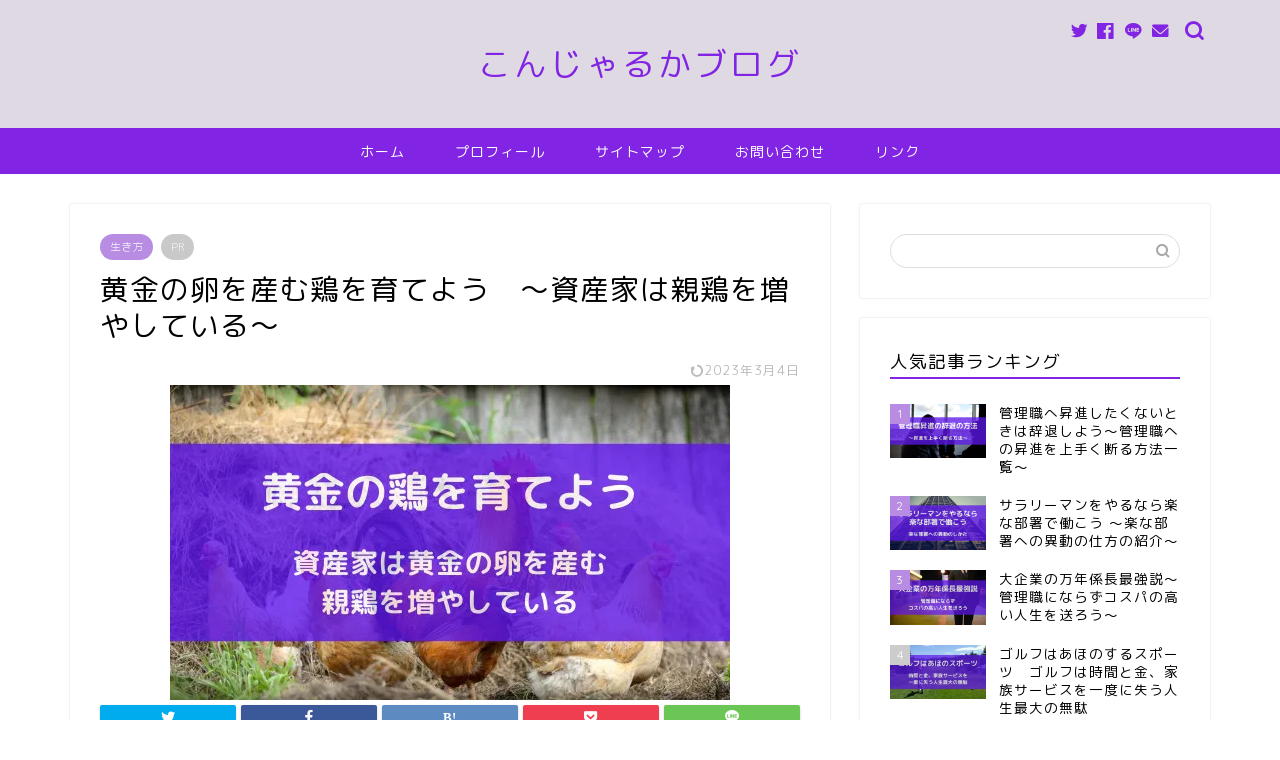

--- FILE ---
content_type: text/html; charset=UTF-8
request_url: https://conjalka.com/archives/5773
body_size: 25788
content:
<!DOCTYPE html>
<html lang="ja">
<head prefix="og: http://ogp.me/ns# fb: http://ogp.me/ns/fb# article: http://ogp.me/ns/article#">
<meta charset="utf-8">
<meta http-equiv="X-UA-Compatible" content="IE=edge">
<meta name="viewport" content="width=device-width, initial-scale=1">
<!-- ここからOGP -->
<meta property="og:type" content="blog">
<meta property="og:title" content="黄金の卵を産む鶏を育てよう　～資産家は親鶏を増やしている～｜こんじゃるかブログ"> 
<meta property="og:url" content="https://conjalka.com/archives/5773"> 
<meta property="og:description" content="皆さんは資産形成において大事なことは何だと思いますか？結論からいうと資産形成に重要なことは貯蓄とその利潤の再投資です。"> 
<meta property="og:image" content="https://i1.wp.com/conjalka.com/wp-content/uploads/2022/03/黄金の鶏を育てよう.jpg?fit=560%2C315&ssl=1">
<meta property="og:site_name" content="こんじゃるかブログ">
<meta property="fb:admins" content="kenichi mitsuoka">
<meta name="twitter:card" content="summary">
<meta name="twitter:site" content="こんじゃるか@サラリーマン投資家">
<!-- ここまでOGP --> 

<meta name="description" itemprop="description" content="皆さんは資産形成において大事なことは何だと思いますか？結論からいうと資産形成に重要なことは貯蓄とその利潤の再投資です。" >
<link rel="canonical" href="https://conjalka.com/archives/5773">
<title>黄金の卵を産む鶏を育てよう　～資産家は親鶏を増やしている～｜こんじゃるかブログ</title>
<link rel='dns-prefetch' href='//ajax.googleapis.com' />
<link rel='dns-prefetch' href='//cdnjs.cloudflare.com' />
<link rel='dns-prefetch' href='//use.fontawesome.com' />
<link rel='dns-prefetch' href='//s.w.org' />
<link rel="alternate" type="application/rss+xml" title="こんじゃるかブログ &raquo; フィード" href="https://conjalka.com/feed" />
<link rel="alternate" type="application/rss+xml" title="こんじゃるかブログ &raquo; コメントフィード" href="https://conjalka.com/comments/feed" />
<link rel="alternate" type="application/rss+xml" title="こんじゃるかブログ &raquo; 黄金の卵を産む鶏を育てよう　～資産家は親鶏を増やしている～ のコメントのフィード" href="https://conjalka.com/archives/5773/feed" />
		<script type="text/javascript">
			window._wpemojiSettings = {"baseUrl":"https:\/\/s.w.org\/images\/core\/emoji\/12.0.0-1\/72x72\/","ext":".png","svgUrl":"https:\/\/s.w.org\/images\/core\/emoji\/12.0.0-1\/svg\/","svgExt":".svg","source":{"concatemoji":"https:\/\/conjalka.com\/wp-includes\/js\/wp-emoji-release.min.js?ver=5.3.20"}};
			!function(e,a,t){var n,r,o,i=a.createElement("canvas"),p=i.getContext&&i.getContext("2d");function s(e,t){var a=String.fromCharCode;p.clearRect(0,0,i.width,i.height),p.fillText(a.apply(this,e),0,0);e=i.toDataURL();return p.clearRect(0,0,i.width,i.height),p.fillText(a.apply(this,t),0,0),e===i.toDataURL()}function c(e){var t=a.createElement("script");t.src=e,t.defer=t.type="text/javascript",a.getElementsByTagName("head")[0].appendChild(t)}for(o=Array("flag","emoji"),t.supports={everything:!0,everythingExceptFlag:!0},r=0;r<o.length;r++)t.supports[o[r]]=function(e){if(!p||!p.fillText)return!1;switch(p.textBaseline="top",p.font="600 32px Arial",e){case"flag":return s([127987,65039,8205,9895,65039],[127987,65039,8203,9895,65039])?!1:!s([55356,56826,55356,56819],[55356,56826,8203,55356,56819])&&!s([55356,57332,56128,56423,56128,56418,56128,56421,56128,56430,56128,56423,56128,56447],[55356,57332,8203,56128,56423,8203,56128,56418,8203,56128,56421,8203,56128,56430,8203,56128,56423,8203,56128,56447]);case"emoji":return!s([55357,56424,55356,57342,8205,55358,56605,8205,55357,56424,55356,57340],[55357,56424,55356,57342,8203,55358,56605,8203,55357,56424,55356,57340])}return!1}(o[r]),t.supports.everything=t.supports.everything&&t.supports[o[r]],"flag"!==o[r]&&(t.supports.everythingExceptFlag=t.supports.everythingExceptFlag&&t.supports[o[r]]);t.supports.everythingExceptFlag=t.supports.everythingExceptFlag&&!t.supports.flag,t.DOMReady=!1,t.readyCallback=function(){t.DOMReady=!0},t.supports.everything||(n=function(){t.readyCallback()},a.addEventListener?(a.addEventListener("DOMContentLoaded",n,!1),e.addEventListener("load",n,!1)):(e.attachEvent("onload",n),a.attachEvent("onreadystatechange",function(){"complete"===a.readyState&&t.readyCallback()})),(n=t.source||{}).concatemoji?c(n.concatemoji):n.wpemoji&&n.twemoji&&(c(n.twemoji),c(n.wpemoji)))}(window,document,window._wpemojiSettings);
		</script>
		<style type="text/css">
img.wp-smiley,
img.emoji {
	display: inline !important;
	border: none !important;
	box-shadow: none !important;
	height: 1em !important;
	width: 1em !important;
	margin: 0 .07em !important;
	vertical-align: -0.1em !important;
	background: none !important;
	padding: 0 !important;
}
</style>
	<link rel='stylesheet' id='wp-block-library-css'  href='https://c0.wp.com/c/5.3.20/wp-includes/css/dist/block-library/style.min.css' type='text/css' media='all' />
<style id='wp-block-library-inline-css' type='text/css'>
.has-text-align-justify{text-align:justify;}
</style>
<link rel='stylesheet' id='contact-form-7-css'  href='https://conjalka.com/wp-content/plugins/contact-form-7/includes/css/styles.css?ver=5.2.1' type='text/css' media='all' />
<link rel='stylesheet' id='pz-linkcard-css'  href='//conjalka.com/wp-content/uploads/pz-linkcard/style.css?ver=2.4.4.4.2' type='text/css' media='all' />
<link rel='stylesheet' id='yyi_rinker_stylesheet-css'  href='https://conjalka.com/wp-content/plugins/yyi-rinker/css/style.css?v=1.1.5&#038;ver=5.3.20' type='text/css' media='all' />
<link rel='stylesheet' id='theme-style-css'  href='https://conjalka.com/wp-content/themes/jin/style.css?ver=5.3.20' type='text/css' media='all' />
<link rel='stylesheet' id='fontawesome-style-css'  href='https://use.fontawesome.com/releases/v5.6.3/css/all.css?ver=5.3.20' type='text/css' media='all' />
<link rel='stylesheet' id='swiper-style-css'  href='https://cdnjs.cloudflare.com/ajax/libs/Swiper/4.0.7/css/swiper.min.css?ver=5.3.20' type='text/css' media='all' />
<link rel='stylesheet' id='social-logos-css'  href='https://c0.wp.com/p/jetpack/8.1.4/_inc/social-logos/social-logos.min.css' type='text/css' media='all' />
<link rel='stylesheet' id='jetpack_css-css'  href='https://c0.wp.com/p/jetpack/8.1.4/css/jetpack.css' type='text/css' media='all' />
<script type='text/javascript' src='https://ajax.googleapis.com/ajax/libs/jquery/1.12.4/jquery.min.js?ver=5.3.20'></script>
<script type='text/javascript' src='https://conjalka.com/wp-content/plugins/yyi-rinker/js/event-tracking.js?v=1.1.5'></script>
<link rel='https://api.w.org/' href='https://conjalka.com/wp-json/' />
<link rel='shortlink' href='https://conjalka.com/?p=5773' />
<link rel="alternate" type="application/json+oembed" href="https://conjalka.com/wp-json/oembed/1.0/embed?url=https%3A%2F%2Fconjalka.com%2Farchives%2F5773" />
<link rel="alternate" type="text/xml+oembed" href="https://conjalka.com/wp-json/oembed/1.0/embed?url=https%3A%2F%2Fconjalka.com%2Farchives%2F5773&#038;format=xml" />
<script type="text/javascript" language="javascript">
    var vc_pid = "887385391";
</script><script type="text/javascript" src="//aml.valuecommerce.com/vcdal.js" async></script><style>
.yyi-rinker-images {
    display: flex;
    justify-content: center;
    align-items: center;
    position: relative;

}
div.yyi-rinker-image img.yyi-rinker-main-img.hidden {
    display: none;
}

.yyi-rinker-images-arrow {
    cursor: pointer;
    position: absolute;
    top: 50%;
    display: block;
    margin-top: -11px;
    opacity: 0.6;
    width: 22px;
}

.yyi-rinker-images-arrow-left{
    left: -10px;
}
.yyi-rinker-images-arrow-right{
    right: -10px;
}

.yyi-rinker-images-arrow-left.hidden {
    display: none;
}

.yyi-rinker-images-arrow-right.hidden {
    display: none;
}
div.yyi-rinker-contents.yyi-rinker-design-tate  div.yyi-rinker-box{
    flex-direction: column;
}

div.yyi-rinker-contents.yyi-rinker-design-slim div.yyi-rinker-box .yyi-rinker-links {
    flex-direction: column;
}

div.yyi-rinker-contents.yyi-rinker-design-slim div.yyi-rinker-info {
    width: 100%;
}

div.yyi-rinker-contents.yyi-rinker-design-slim .yyi-rinker-title {
    text-align: center;
}

div.yyi-rinker-contents.yyi-rinker-design-slim .yyi-rinker-links {
    text-align: center;
}
div.yyi-rinker-contents.yyi-rinker-design-slim .yyi-rinker-image {
    margin: auto;
}

div.yyi-rinker-contents.yyi-rinker-design-slim div.yyi-rinker-info ul.yyi-rinker-links li {
	align-self: stretch;
}
div.yyi-rinker-contents.yyi-rinker-design-slim div.yyi-rinker-box div.yyi-rinker-info {
	padding: 0;
}
div.yyi-rinker-contents.yyi-rinker-design-slim div.yyi-rinker-box {
	flex-direction: column;
	padding: 14px 5px 0;
}

.yyi-rinker-design-slim div.yyi-rinker-box div.yyi-rinker-info {
	text-align: center;
}

.yyi-rinker-design-slim div.price-box span.price {
	display: block;
}

div.yyi-rinker-contents.yyi-rinker-design-slim div.yyi-rinker-info div.yyi-rinker-title a{
	font-size:16px;
}

div.yyi-rinker-contents.yyi-rinker-design-slim ul.yyi-rinker-links li.amazonkindlelink:before,  div.yyi-rinker-contents.yyi-rinker-design-slim ul.yyi-rinker-links li.amazonlink:before,  div.yyi-rinker-contents.yyi-rinker-design-slim ul.yyi-rinker-links li.rakutenlink:before,  div.yyi-rinker-contents.yyi-rinker-design-slim ul.yyi-rinker-links li.yahoolink:before {
	font-size:12px;
}

div.yyi-rinker-contents.yyi-rinker-design-slim ul.yyi-rinker-links li a {
	font-size: 13px;
}
.entry-content ul.yyi-rinker-links li {
	padding: 0;
}

				</style>
<link rel='dns-prefetch' href='//c0.wp.com'/>
<link rel='dns-prefetch' href='//i0.wp.com'/>
<link rel='dns-prefetch' href='//i1.wp.com'/>
<link rel='dns-prefetch' href='//i2.wp.com'/>
<style type='text/css'>img#wpstats{display:none}</style>	<style type="text/css">
		#wrapper {
			background-color: #ffffff;
			background-image: url();
					}

		.related-entry-headline-text span:before,
		#comment-title span:before,
		#reply-title span:before {
			background-color: #8224e3;
			border-color: #8224e3 !important;
		}

		#breadcrumb:after,
		#page-top a {
			background-color: #8224e3;
		}

		footer {
			background-color: #8224e3;
		}

		.footer-inner a,
		#copyright,
		#copyright-center {
			border-color: #fff !important;
			color: #fff !important;
		}

		#footer-widget-area {
			border-color: #fff !important;
		}

		.page-top-footer a {
			color: #8224e3 !important;
		}

		#breadcrumb ul li,
		#breadcrumb ul li a {
			color: #8224e3 !important;
		}

		body,
		a,
		a:link,
		a:visited,
		.my-profile,
		.widgettitle,
		.tabBtn-mag label {
			color: #000000;
		}

		a:hover {
			color: #53bcb5;
		}

		.widget_nav_menu ul>li>a:before,
		.widget_categories ul>li>a:before,
		.widget_pages ul>li>a:before,
		.widget_recent_entries ul>li>a:before,
		.widget_archive ul>li>a:before,
		.widget_archive form:after,
		.widget_categories form:after,
		.widget_nav_menu ul>li>ul.sub-menu>li>a:before,
		.widget_categories ul>li>.children>li>a:before,
		.widget_pages ul>li>.children>li>a:before,
		.widget_nav_menu ul>li>ul.sub-menu>li>ul.sub-menu li>a:before,
		.widget_categories ul>li>.children>li>.children li>a:before,
		.widget_pages ul>li>.children>li>.children li>a:before {
			color: #8224e3;
		}

		.widget_nav_menu ul .sub-menu .sub-menu li a:before {
			background-color: #000000 !important;
		}
		.d--labeling-act-border{
			border-color: rgba(0,0,0,0.18);
		}
		.c--labeling-act.d--labeling-act-solid{
			background-color: rgba(0,0,0,0.06);
		}
		.a--labeling-act{
			color: rgba(0,0,0,0.6);
		}
		.a--labeling-small-act span{
			background-color: rgba(0,0,0,0.21);
		}


		footer .footer-widget,
		footer .footer-widget a,
		footer .footer-widget ul li,
		.footer-widget.widget_nav_menu ul>li>a:before,
		.footer-widget.widget_categories ul>li>a:before,
		.footer-widget.widget_recent_entries ul>li>a:before,
		.footer-widget.widget_pages ul>li>a:before,
		.footer-widget.widget_archive ul>li>a:before,
		footer .widget_tag_cloud .tagcloud a:before {
			color: #fff !important;
			border-color: #fff !important;
		}

		footer .footer-widget .widgettitle {
			color: #fff !important;
			border-color: #b78ce2 !important;
		}

		footer .widget_nav_menu ul .children .children li a:before,
		footer .widget_categories ul .children .children li a:before,
		footer .widget_nav_menu ul .sub-menu .sub-menu li a:before {
			background-color: #fff !important;
		}

		#drawernav a:hover,
		.post-list-title,
		#prev-next p,
		#toc_container .toc_list li a {
			color: #000000 !important;
		}

		#header-box {
			background-color: #ded9e2;
		}

		@media (min-width: 768px) {

			#header-box .header-box10-bg:before,
			#header-box .header-box11-bg:before {
				border-radius: 2px;
			}
		}

		@media (min-width: 768px) {
			.top-image-meta {
				margin-top: calc(0px - 30px);
			}
		}

		@media (min-width: 1200px) {
			.top-image-meta {
				margin-top: calc(0px);
			}
		}

		.pickup-contents:before {
			background-color: #ded9e2 !important;
		}

		.main-image-text {
			color: #555;
		}

		.main-image-text-sub {
			color: #555;
		}

		@media (min-width: 481px) {
			#site-info {
				padding-top: 40px !important;
				padding-bottom: 40px !important;
			}
		}

		#site-info span a {
			color: #8224e3 !important;
		}

		#headmenu .headsns .line a svg {
			fill: #8224e3 !important;
		}

		#headmenu .headsns a,
		#headmenu {
			color: #8224e3 !important;
			border-color: #8224e3 !important;
		}

		.profile-follow .line-sns a svg {
			fill: #8224e3 !important;
		}

		.profile-follow .line-sns a:hover svg {
			fill: #b78ce2 !important;
		}

		.profile-follow a {
			color: #8224e3 !important;
			border-color: #8224e3 !important;
		}

		.profile-follow a:hover,
		#headmenu .headsns a:hover {
			color: #b78ce2 !important;
			border-color: #b78ce2 !important;
		}

		.search-box:hover {
			color: #b78ce2 !important;
			border-color: #b78ce2 !important;
		}

		#header #headmenu .headsns .line a:hover svg {
			fill: #b78ce2 !important;
		}

		.cps-icon-bar,
		#navtoggle:checked+.sp-menu-open .cps-icon-bar {
			background-color: #8224e3;
		}

		#nav-container {
			background-color: #8224e3;
		}

		.menu-box .menu-item svg {
			fill: #ffffff;
		}

		#drawernav ul.menu-box>li>a,
		#drawernav2 ul.menu-box>li>a,
		#drawernav3 ul.menu-box>li>a,
		#drawernav4 ul.menu-box>li>a,
		#drawernav5 ul.menu-box>li>a,
		#drawernav ul.menu-box>li.menu-item-has-children:after,
		#drawernav2 ul.menu-box>li.menu-item-has-children:after,
		#drawernav3 ul.menu-box>li.menu-item-has-children:after,
		#drawernav4 ul.menu-box>li.menu-item-has-children:after,
		#drawernav5 ul.menu-box>li.menu-item-has-children:after {
			color: #ffffff !important;
		}

		#drawernav ul.menu-box li a,
		#drawernav2 ul.menu-box li a,
		#drawernav3 ul.menu-box li a,
		#drawernav4 ul.menu-box li a,
		#drawernav5 ul.menu-box li a {
			font-size: 14px !important;
		}

		#drawernav3 ul.menu-box>li {
			color: #000000 !important;
		}

		#drawernav4 .menu-box>.menu-item>a:after,
		#drawernav3 .menu-box>.menu-item>a:after,
		#drawernav .menu-box>.menu-item>a:after {
			background-color: #ffffff !important;
		}

		#drawernav2 .menu-box>.menu-item:hover,
		#drawernav5 .menu-box>.menu-item:hover {
			border-top-color: #8224e3 !important;
		}

		.cps-info-bar a {
			background-color: #ffcd44 !important;
		}

		@media (min-width: 768px) {
			.post-list-mag .post-list-item:not(:nth-child(2n)) {
				margin-right: 2.6%;
			}
		}

		@media (min-width: 768px) {

			#tab-1:checked~.tabBtn-mag li [for="tab-1"]:after,
			#tab-2:checked~.tabBtn-mag li [for="tab-2"]:after,
			#tab-3:checked~.tabBtn-mag li [for="tab-3"]:after,
			#tab-4:checked~.tabBtn-mag li [for="tab-4"]:after {
				border-top-color: #8224e3 !important;
			}

			.tabBtn-mag label {
				border-bottom-color: #8224e3 !important;
			}
		}

		#tab-1:checked~.tabBtn-mag li [for="tab-1"],
		#tab-2:checked~.tabBtn-mag li [for="tab-2"],
		#tab-3:checked~.tabBtn-mag li [for="tab-3"],
		#tab-4:checked~.tabBtn-mag li [for="tab-4"],
		#prev-next a.next:after,
		#prev-next a.prev:after,
		.more-cat-button a:hover span:before {
			background-color: #8224e3 !important;
		}


		.swiper-slide .post-list-cat,
		.post-list-mag .post-list-cat,
		.post-list-mag3col .post-list-cat,
		.post-list-mag-sp1col .post-list-cat,
		.swiper-pagination-bullet-active,
		.pickup-cat,
		.post-list .post-list-cat,
		#breadcrumb .bcHome a:hover span:before,
		.popular-item:nth-child(1) .pop-num,
		.popular-item:nth-child(2) .pop-num,
		.popular-item:nth-child(3) .pop-num {
			background-color: #b78ce2 !important;
		}

		.sidebar-btn a,
		.profile-sns-menu {
			background-color: #b78ce2 !important;
		}

		.sp-sns-menu a,
		.pickup-contents-box a:hover .pickup-title {
			border-color: #8224e3 !important;
			color: #8224e3 !important;
		}

		.pro-line svg {
			fill: #8224e3 !important;
		}

		.cps-post-cat a,
		.meta-cat,
		.popular-cat {
			background-color: #b78ce2 !important;
			border-color: #b78ce2 !important;
		}

		.tagicon,
		.tag-box a,
		#toc_container .toc_list>li,
		#toc_container .toc_title {
			color: #8224e3 !important;
		}

		.widget_tag_cloud a::before {
			color: #000000 !important;
		}

		.tag-box a,
		#toc_container:before {
			border-color: #8224e3 !important;
		}

		.cps-post-cat a:hover {
			color: #53bcb5 !important;
		}

		.pagination li:not([class*="current"]) a:hover,
		.widget_tag_cloud a:hover {
			background-color: #8224e3 !important;
		}

		.pagination li:not([class*="current"]) a:hover {
			opacity: 0.5 !important;
		}

		.pagination li.current a {
			background-color: #8224e3 !important;
			border-color: #8224e3 !important;
		}

		.nextpage a:hover span {
			color: #8224e3 !important;
			border-color: #8224e3 !important;
		}

		.cta-content:before {
			background-color: #ffffff !important;
		}

		.cta-text,
		.info-title {
			color: #877179 !important;
		}

		#footer-widget-area.footer_style1 .widgettitle {
			border-color: #b78ce2 !important;
		}

		.sidebar_style1 .widgettitle,
		.sidebar_style5 .widgettitle {
			border-color: #8224e3 !important;
		}

		.sidebar_style2 .widgettitle,
		.sidebar_style4 .widgettitle,
		.sidebar_style6 .widgettitle,
		#home-bottom-widget .widgettitle,
		#home-top-widget .widgettitle,
		#post-bottom-widget .widgettitle,
		#post-top-widget .widgettitle {
			background-color: #8224e3 !important;
		}

		#home-bottom-widget .widget_search .search-box input[type="submit"],
		#home-top-widget .widget_search .search-box input[type="submit"],
		#post-bottom-widget .widget_search .search-box input[type="submit"],
		#post-top-widget .widget_search .search-box input[type="submit"] {
			background-color: #b78ce2 !important;
		}

		.tn-logo-size {
			font-size: 240% !important;
		}

		@media (min-width: 481px) {
			.tn-logo-size img {
				width: calc(240%*0.5) !important;
			}
		}

		@media (min-width: 768px) {
			.tn-logo-size img {
				width: calc(240%*2.2) !important;
			}
		}

		@media (min-width: 1200px) {
			.tn-logo-size img {
				width: 240% !important;
			}
		}

		.sp-logo-size {
			font-size: 120% !important;
		}

		.sp-logo-size img {
			width: 120% !important;
		}

		.cps-post-main ul>li:before,
		.cps-post-main ol>li:before {
			background-color: #b78ce2 !important;
		}

		.profile-card .profile-title {
			background-color: #8224e3 !important;
		}

		.profile-card {
			border-color: #8224e3 !important;
		}

		.cps-post-main a {
			color: #1e73be;
		}

		.cps-post-main .marker {
			background: -webkit-linear-gradient(transparent 80%, #8224e3 0%);
			background: linear-gradient(transparent 80%, #8224e3 0%);
		}

		.cps-post-main .marker2 {
			background: -webkit-linear-gradient(transparent 60%, #8224e3 0%);
			background: linear-gradient(transparent 60%, #8224e3 0%);
		}

		.cps-post-main .jic-sc {
			color: #e9546b;
		}


		.simple-box1 {
			border-color: #68d6cb !important;
		}

		.simple-box2 {
			border-color: #f2bf7d !important;
		}

		.simple-box3 {
			border-color: #68d6cb !important;
		}

		.simple-box4 {
			border-color: #7badd8 !important;
		}

		.simple-box4:before {
			background-color: #7badd8;
		}

		.simple-box5 {
			border-color: #e896c7 !important;
		}

		.simple-box5:before {
			background-color: #e896c7;
		}

		.simple-box6 {
			background-color: #fffdef !important;
		}

		.simple-box7 {
			border-color: #def1f9 !important;
		}

		.simple-box7:before {
			background-color: #def1f9 !important;
		}

		.simple-box8 {
			border-color: #96ddc1 !important;
		}

		.simple-box8:before {
			background-color: #96ddc1 !important;
		}

		.simple-box9:before {
			background-color: #e1c0e8 !important;
		}

		.simple-box9:after {
			border-color: #e1c0e8 #e1c0e8 #fff #fff !important;
		}

		.kaisetsu-box1:before,
		.kaisetsu-box1-title {
			background-color: #ffb49e !important;
		}

		.kaisetsu-box2 {
			border-color: #68d6cb !important;
		}

		.kaisetsu-box2-title {
			background-color: #68d6cb !important;
		}

		.kaisetsu-box4 {
			border-color: #ea91a9 !important;
		}

		.kaisetsu-box4-title {
			background-color: #ea91a9 !important;
		}

		.kaisetsu-box5:before {
			background-color: #57b3ba !important;
		}

		.kaisetsu-box5-title {
			background-color: #57b3ba !important;
		}

		.concept-box1 {
			border-color: #85db8f !important;
		}

		.concept-box1:after {
			background-color: #85db8f !important;
		}

		.concept-box1:before {
			content: "ポイント" !important;
			color: #85db8f !important;
		}

		.concept-box2 {
			border-color: #f7cf6a !important;
		}

		.concept-box2:after {
			background-color: #f7cf6a !important;
		}

		.concept-box2:before {
			content: "注意点" !important;
			color: #f7cf6a !important;
		}

		.concept-box3 {
			border-color: #86cee8 !important;
		}

		.concept-box3:after {
			background-color: #86cee8 !important;
		}

		.concept-box3:before {
			content: "良い例" !important;
			color: #86cee8 !important;
		}

		.concept-box4 {
			border-color: #ed8989 !important;
		}

		.concept-box4:after {
			background-color: #ed8989 !important;
		}

		.concept-box4:before {
			content: "悪い例" !important;
			color: #ed8989 !important;
		}

		.concept-box5 {
			border-color: #9e9e9e !important;
		}

		.concept-box5:after {
			background-color: #9e9e9e !important;
		}

		.concept-box5:before {
			content: "参考" !important;
			color: #9e9e9e !important;
		}

		.concept-box6 {
			border-color: #8eaced !important;
		}

		.concept-box6:after {
			background-color: #8eaced !important;
		}

		.concept-box6:before {
			content: "メモ" !important;
			color: #8eaced !important;
		}

		.innerlink-box1,
		.blog-card {
			border-color: #68d6cb !important;
		}

		.innerlink-box1-title {
			background-color: #68d6cb !important;
			border-color: #68d6cb !important;
		}

		.innerlink-box1:before,
		.blog-card-hl-box {
			background-color: #68d6cb !important;
		}

		.jin-ac-box01-title::after {
			color: #8224e3;
		}

		.color-button01 a,
		.color-button01 a:hover,
		.color-button01:before {
			background-color: #ff7fa1 !important;
		}

		.top-image-btn-color a,
		.top-image-btn-color a:hover,
		.top-image-btn-color:before {
			background-color: #ffcd44 !important;
		}

		.color-button02 a,
		.color-button02 a:hover,
		.color-button02:before {
			background-color: #68d6cb !important;
		}

		.color-button01-big a,
		.color-button01-big a:hover,
		.color-button01-big:before {
			background-color: #68d6cb !important;
		}

		.color-button01-big a,
		.color-button01-big:before {
			border-radius: 5px !important;
		}

		.color-button01-big a {
			padding-top: 20px !important;
			padding-bottom: 20px !important;
		}

		.color-button02-big a,
		.color-button02-big a:hover,
		.color-button02-big:before {
			background-color: #ffca89 !important;
		}

		.color-button02-big a,
		.color-button02-big:before {
			border-radius: 40px !important;
		}

		.color-button02-big a {
			padding-top: 20px !important;
			padding-bottom: 20px !important;
		}

		.color-button01-big {
			width: 75% !important;
		}

		.color-button02-big {
			width: 75% !important;
		}

		.top-image-btn-color:before,
		.color-button01:before,
		.color-button02:before,
		.color-button01-big:before,
		.color-button02-big:before {
			bottom: -1px;
			left: -1px;
			width: 100%;
			height: 100%;
			border-radius: 6px;
			box-shadow: 0px 1px 5px 0px rgba(0, 0, 0, 0.25);
			-webkit-transition: all .4s;
			transition: all .4s;
		}

		.top-image-btn-color a:hover,
		.color-button01 a:hover,
		.color-button02 a:hover,
		.color-button01-big a:hover,
		.color-button02-big a:hover {
			-webkit-transform: translateY(2px);
			transform: translateY(2px);
			-webkit-filter: brightness(0.95);
			filter: brightness(0.95);
		}

		.top-image-btn-color:hover:before,
		.color-button01:hover:before,
		.color-button02:hover:before,
		.color-button01-big:hover:before,
		.color-button02-big:hover:before {
			-webkit-transform: translateY(2px);
			transform: translateY(2px);
			box-shadow: none !important;
		}

		.h2-style01 h2,
		.h2-style02 h2:before,
		.h2-style03 h2,
		.h2-style04 h2:before,
		.h2-style05 h2,
		.h2-style07 h2:before,
		.h2-style07 h2:after,
		.h3-style03 h3:before,
		.h3-style02 h3:before,
		.h3-style05 h3:before,
		.h3-style07 h3:before,
		.h2-style08 h2:after,
		.h2-style10 h2:before,
		.h2-style10 h2:after,
		.h3-style02 h3:after,
		.h4-style02 h4:before {
			background-color: #8224e3 !important;
		}

		.h3-style01 h3,
		.h3-style04 h3,
		.h3-style05 h3,
		.h3-style06 h3,
		.h4-style01 h4,
		.h2-style02 h2,
		.h2-style08 h2,
		.h2-style08 h2:before,
		.h2-style09 h2,
		.h4-style03 h4 {
			border-color: #8224e3 !important;
		}

		.h2-style05 h2:before {
			border-top-color: #8224e3 !important;
		}

		.h2-style06 h2:before,
		.sidebar_style3 .widgettitle:after {
			background-image: linear-gradient(-45deg,
					transparent 25%,
					#8224e3 25%,
					#8224e3 50%,
					transparent 50%,
					transparent 75%,
					#8224e3 75%,
					#8224e3);
		}

		.jin-h2-icons.h2-style02 h2 .jic:before,
		.jin-h2-icons.h2-style04 h2 .jic:before,
		.jin-h2-icons.h2-style06 h2 .jic:before,
		.jin-h2-icons.h2-style07 h2 .jic:before,
		.jin-h2-icons.h2-style08 h2 .jic:before,
		.jin-h2-icons.h2-style09 h2 .jic:before,
		.jin-h2-icons.h2-style10 h2 .jic:before,
		.jin-h3-icons.h3-style01 h3 .jic:before,
		.jin-h3-icons.h3-style02 h3 .jic:before,
		.jin-h3-icons.h3-style03 h3 .jic:before,
		.jin-h3-icons.h3-style04 h3 .jic:before,
		.jin-h3-icons.h3-style05 h3 .jic:before,
		.jin-h3-icons.h3-style06 h3 .jic:before,
		.jin-h3-icons.h3-style07 h3 .jic:before,
		.jin-h4-icons.h4-style01 h4 .jic:before,
		.jin-h4-icons.h4-style02 h4 .jic:before,
		.jin-h4-icons.h4-style03 h4 .jic:before,
		.jin-h4-icons.h4-style04 h4 .jic:before {
			color: #8224e3;
		}

		@media all and (-ms-high-contrast:none) {

			*::-ms-backdrop,
			.color-button01:before,
			.color-button02:before,
			.color-button01-big:before,
			.color-button02-big:before {
				background-color: #595857 !important;
			}
		}

		.jin-lp-h2 h2,
		.jin-lp-h2 h2 {
			background-color: transparent !important;
			border-color: transparent !important;
			color: #000000 !important;
		}

		.jincolumn-h3style2 {
			border-color: #8224e3 !important;
		}

		.jinlph2-style1 h2:first-letter {
			color: #8224e3 !important;
		}

		.jinlph2-style2 h2,
		.jinlph2-style3 h2 {
			border-color: #8224e3 !important;
		}

		.jin-photo-title .jin-fusen1-down,
		.jin-photo-title .jin-fusen1-even,
		.jin-photo-title .jin-fusen1-up {
			border-left-color: #8224e3;
		}

		.jin-photo-title .jin-fusen2,
		.jin-photo-title .jin-fusen3 {
			background-color: #8224e3;
		}

		.jin-photo-title .jin-fusen2:before,
		.jin-photo-title .jin-fusen3:before {
			border-top-color: #8224e3;
		}

		.has-huge-font-size {
			font-size: 42px !important;
		}

		.has-large-font-size {
			font-size: 36px !important;
		}

		.has-medium-font-size {
			font-size: 20px !important;
		}

		.has-normal-font-size {
			font-size: 16px !important;
		}

		.has-small-font-size {
			font-size: 13px !important;
		}
	</style>

<!-- Jetpack Open Graph Tags -->
<meta property="og:type" content="article" />
<meta property="og:title" content="黄金の卵を産む鶏を育てよう　～資産家は親鶏を増やしている～" />
<meta property="og:url" content="https://conjalka.com/archives/5773" />
<meta property="og:description" content="皆さんは資産形成において大事なことは何だと思いますか？結論からいうと資産形成に重要なことは貯蓄とその利潤の再投&hellip;" />
<meta property="article:published_time" content="2022-03-29T11:53:25+00:00" />
<meta property="article:modified_time" content="2023-03-04T13:25:30+00:00" />
<meta property="og:site_name" content="こんじゃるかブログ" />
<meta property="og:image" content="https://i1.wp.com/conjalka.com/wp-content/uploads/2022/03/黄金の鶏を育てよう.jpg?fit=560%2C315&amp;ssl=1" />
<meta property="og:image:width" content="560" />
<meta property="og:image:height" content="315" />
<meta property="og:image:alt" content="黄金の鶏を育てよう" />
<meta property="og:locale" content="ja_JP" />
<meta name="twitter:creator" content="@conjalkha" />
<meta name="twitter:text:title" content="黄金の卵を産む鶏を育てよう　～資産家は親鶏を増やしている～" />
<meta name="twitter:image" content="https://i1.wp.com/conjalka.com/wp-content/uploads/2022/03/黄金の鶏を育てよう.jpg?fit=560%2C315&#038;ssl=1&#038;w=640" />
<meta name="twitter:image:alt" content="黄金の鶏を育てよう" />
<meta name="twitter:card" content="summary_large_image" />

<!-- End Jetpack Open Graph Tags -->
<link rel="icon" href="https://i0.wp.com/conjalka.com/wp-content/uploads/2019/11/cropped-DSC01475.jpg?fit=32%2C32&#038;ssl=1" sizes="32x32" />
<link rel="icon" href="https://i0.wp.com/conjalka.com/wp-content/uploads/2019/11/cropped-DSC01475.jpg?fit=192%2C192&#038;ssl=1" sizes="192x192" />
<link rel="apple-touch-icon-precomposed" href="https://i0.wp.com/conjalka.com/wp-content/uploads/2019/11/cropped-DSC01475.jpg?fit=180%2C180&#038;ssl=1" />
<meta name="msapplication-TileImage" content="https://i0.wp.com/conjalka.com/wp-content/uploads/2019/11/cropped-DSC01475.jpg?fit=270%2C270&#038;ssl=1" />
		<style type="text/css" id="wp-custom-css">
			.proflink a{
	display:block;
	text-align:center;
	padding:7px 10px;
	background:#ff7fa1;/*カラーは変更*/
	width:50%;
	margin:0 auto;
	margin-top:20px;
	border-radius:20px;
	border:3px double #fff;
	font-size:0.65rem;
	color:#fff;
}
.proflink a:hover{
		opacity:0.75;
}		</style>
			
<!--カエレバCSS-->
<link href="https://conjalka.com/wp-content/themes/jin/css/kaereba.css" rel="stylesheet" />
<!--アプリーチCSS-->

<!-- Global site tag (gtag.js) - Google Analytics -->
<script async src="https://www.googletagmanager.com/gtag/js?id=UA-150198741-3"></script>
<script>
  window.dataLayer = window.dataLayer || [];
  function gtag(){dataLayer.push(arguments);}
  gtag('js', new Date());

  gtag('config', 'UA-150198741-3');
</script>

<script data-ad-client="ca-pub-5938904543447868" async src="https://pagead2.googlesyndication.com/pagead/js/adsbygoogle.js"></script>
</head>
<body class="post-template-default single single-post postid-5773 single-format-standard" id="rm-style">
<div id="wrapper">

		
	<div id="scroll-content" class="animate">
	
		<!--ヘッダー-->

								
<div id="header-box" class="tn_on header-box animate">
	<div id="header" class="header-type2 header animate">
		
		<div id="site-info" class="ef">
												<span class="tn-logo-size"><a href='https://conjalka.com/' title='こんじゃるかブログ' rel='home'>こんじゃるかブログ</a></span>
									</div>

	
				<div id="headmenu">
			<span class="headsns tn_sns_on">
									<span class="twitter"><a href="https://twitter.com/conjalkha"><i class="jic-type jin-ifont-twitter" aria-hidden="true"></i></a></span>
													<span class="facebook">
					<a href="https://www.facebook.com/konjalka/"><i class="jic-type jin-ifont-facebook" aria-hidden="true"></i></a>
					</span>
													
									<span class="line">
						<a href="https://lin.ee/qMNkRxn" target="_blank"><i class="jic-type jin-ifont-line" aria-hidden="true"></i></a>
					</span>
													<span class="jin-contact">
					<a href="http://conjalka.com/%e3%81%8a%e5%95%8f%e3%81%84%e5%90%88%e3%82%8f%e3%81%9b"><i class="jic-type jin-ifont-mail" aria-hidden="true"></i></a>
					</span>
					

			</span>
			<span class="headsearch tn_search_on">
				<form class="search-box" role="search" method="get" id="searchform" action="https://conjalka.com/">
	<input type="search" placeholder="" class="text search-text" value="" name="s" id="s">
	<input type="submit" id="searchsubmit" value="&#xe931;">
</form>
			</span>
		</div>
		
	</div>
	
		
</div>

		
	<!--グローバルナビゲーション layout1-->
				<div id="nav-container" class="header-style3-animate animate">
			<div id="drawernav" class="ef">
				<nav class="fixed-content"><ul class="menu-box"><li class="menu-item menu-item-type-custom menu-item-object-custom menu-item-home menu-item-9"><a href="http://conjalka.com">ホーム</a></li>
<li class="menu-item menu-item-type-custom menu-item-object-custom menu-item-10"><a href="http://conjalka.com/profile">プロフィール</a></li>
<li class="menu-item menu-item-type-post_type menu-item-object-page menu-item-63"><a href="https://conjalka.com/sitemap">サイトマップ</a></li>
<li class="menu-item menu-item-type-post_type menu-item-object-page menu-item-74"><a href="https://conjalka.com/%e3%81%8a%e5%95%8f%e3%81%84%e5%90%88%e3%82%8f%e3%81%9b">お問い合わせ</a></li>
<li class="menu-item menu-item-type-post_type menu-item-object-page menu-item-69"><a href="https://conjalka.com/%e3%83%aa%e3%83%b3%e3%82%af">リンク</a></li>
</ul></nav>			</div>
		</div>
				<!--グローバルナビゲーション layout1-->
		
		<!--ヘッダー-->

		<div class="clearfix"></div>

			
														
		
	<div id="contents">

		<!--メインコンテンツ-->
			<main id="main-contents" class="main-contents article_style1 animate" itemprop="mainContentOfPage">
				
								
				<section class="cps-post-box hentry">
																	<article class="cps-post">
							<header class="cps-post-header">
																<span class="cps-post-cat category-%e7%94%9f%e3%81%8d%e6%96%b9" itemprop="keywords"><a href="https://conjalka.com/archives/category/%e7%94%9f%e3%81%8d%e6%96%b9" style="background-color:!important;">生き方</a></span>
																																 
																	<span class="cps-post-cat a--labeling-small-act d--labeling-act-solid"><span>PR</span></span>
																																								<h1 class="cps-post-title entry-title" itemprop="headline">黄金の卵を産む鶏を育てよう　～資産家は親鶏を増やしている～</h1>
								<div class="cps-post-meta vcard">
									<span class="writer fn" itemprop="author" itemscope itemtype="https://schema.org/Person"><span itemprop="name">こんじゃるか</span></span>
									<span class="cps-post-date-box">
														<span class="cps-post-date"><time class="entry-date date published updated" datetime="2023-03-04T22:25:30+09:00"><i class="jic jin-ifont-reload" aria-hidden="true"></i>&nbsp;2023年3月4日</time></span>
										</span>
								</div>
								
							</header>
																																													<div class="cps-post-thumb jin-thumb-original" itemscope itemtype="https://schema.org/ImageObject">
												<img src="https://conjalka.com/wp-content/plugins/lazy-load/images/1x1.trans.gif" data-lazy-src="https://i1.wp.com/conjalka.com/wp-content/uploads/2022/03/黄金の鶏を育てよう.jpg?resize=560%2C315&#038;ssl=1" class="attachment-large_size size-large_size wp-post-image" alt width="560" height="315"><noscript><img src="https://i1.wp.com/conjalka.com/wp-content/uploads/2022/03/黄金の鶏を育てよう.jpg?resize=560%2C315&amp;ssl=1" class="attachment-large_size size-large_size wp-post-image" alt="" width ="560" height ="315" /></noscript>											</div>
																																																										<div class="share-top sns-design-type01">
	<div class="sns-top">
		<ol>
			<!--ツイートボタン-->
							<li class="twitter"><a href="https://twitter.com/share?url=https%3A%2F%2Fconjalka.com%2Farchives%2F5773&text=%E9%BB%84%E9%87%91%E3%81%AE%E5%8D%B5%E3%82%92%E7%94%A3%E3%82%80%E9%B6%8F%E3%82%92%E8%82%B2%E3%81%A6%E3%82%88%E3%81%86%E3%80%80%EF%BD%9E%E8%B3%87%E7%94%A3%E5%AE%B6%E3%81%AF%E8%A6%AA%E9%B6%8F%E3%82%92%E5%A2%97%E3%82%84%E3%81%97%E3%81%A6%E3%81%84%E3%82%8B%EF%BD%9E - こんじゃるかブログ&via=こんじゃるかサラリーマン投資家&related=こんじゃるかサラリーマン投資家"><i class="jic jin-ifont-twitter"></i></a>
				</li>
						<!--Facebookボタン-->
							<li class="facebook">
				<a href="https://www.facebook.com/sharer.php?src=bm&u=https%3A%2F%2Fconjalka.com%2Farchives%2F5773&t=%E9%BB%84%E9%87%91%E3%81%AE%E5%8D%B5%E3%82%92%E7%94%A3%E3%82%80%E9%B6%8F%E3%82%92%E8%82%B2%E3%81%A6%E3%82%88%E3%81%86%E3%80%80%EF%BD%9E%E8%B3%87%E7%94%A3%E5%AE%B6%E3%81%AF%E8%A6%AA%E9%B6%8F%E3%82%92%E5%A2%97%E3%82%84%E3%81%97%E3%81%A6%E3%81%84%E3%82%8B%EF%BD%9E - こんじゃるかブログ" onclick="javascript:window.open(this.href, '', 'menubar=no,toolbar=no,resizable=yes,scrollbars=yes,height=300,width=600');return false;"><i class="jic jin-ifont-facebook-t" aria-hidden="true"></i></a>
				</li>
						<!--はてブボタン-->
							<li class="hatebu">
				<a href="https://b.hatena.ne.jp/add?mode=confirm&url=https%3A%2F%2Fconjalka.com%2Farchives%2F5773" onclick="javascript:window.open(this.href, '', 'menubar=no,toolbar=no,resizable=yes,scrollbars=yes,height=400,width=510');return false;" ><i class="font-hatena"></i></a>
				</li>
						<!--Poketボタン-->
							<li class="pocket">
				<a href="https://getpocket.com/edit?url=https%3A%2F%2Fconjalka.com%2Farchives%2F5773&title=%E9%BB%84%E9%87%91%E3%81%AE%E5%8D%B5%E3%82%92%E7%94%A3%E3%82%80%E9%B6%8F%E3%82%92%E8%82%B2%E3%81%A6%E3%82%88%E3%81%86%E3%80%80%EF%BD%9E%E8%B3%87%E7%94%A3%E5%AE%B6%E3%81%AF%E8%A6%AA%E9%B6%8F%E3%82%92%E5%A2%97%E3%82%84%E3%81%97%E3%81%A6%E3%81%84%E3%82%8B%EF%BD%9E - こんじゃるかブログ"><i class="jic jin-ifont-pocket" aria-hidden="true"></i></a>
				</li>
							<li class="line">
				<a href="https://line.me/R/msg/text/?https%3A%2F%2Fconjalka.com%2Farchives%2F5773"><i class="jic jin-ifont-line" aria-hidden="true"></i></a>
				</li>
		</ol>
	</div>
</div>
<div class="clearfix"></div>
															
							 
														 
														<div class="c--labeling-act d--labeling-act-solid"><span class="a--labeling-act">記事内に商品プロモーションを含む場合があります</span></div>
																												
							<div class="cps-post-main-box">
								<div class="cps-post-main    h2-style07 h3-style04 h4-style01 entry-content m-size m-size-sp" itemprop="articleBody">

									<div class="clearfix"></div>
										<div class="sponsor-top">スポンサーリンク</div>
				<section class="ad-single ad-top">
					<div class="center-rectangle">
						<script async src="https://pagead2.googlesyndication.com/pagead/js/adsbygoogle.js"></script>
<!-- 1119 -->
<ins class="adsbygoogle"
     style="display:block"
     data-ad-client="ca-pub-5938904543447868"
     data-ad-slot="4532928146"
     data-ad-format="auto"
     data-full-width-responsive="true"></ins>
<script>
     (adsbygoogle = window.adsbygoogle || []).push({});
</script>					</div>
				</section>
						
									<p>皆さんは資産形成において大事なことは何だと思いますか？結論からいうと資産形成に重要なことは貯蓄とその利潤の再投資です。</p>
<a href="https://conjalka.com/archives/5788" class="blog-card"><div class="blog-card-hl-box"><i class="jic jin-ifont-post"></i><span class="blog-card-hl"></span></div><div class="blog-card-box"><div class="blog-card-thumbnail"><img src="https://conjalka.com/wp-content/plugins/lazy-load/images/1x1.trans.gif" data-lazy-src="https://i1.wp.com/conjalka.com/wp-content/uploads/2022/02/農村の資産形成法.jpg?resize=320%2C180&#038;ssl=1" class="blog-card-thumb-image wp-post-image" alt="農村の資産形成法" width="162" height="91"><noscript><img src="https://i1.wp.com/conjalka.com/wp-content/uploads/2022/02/農村の資産形成法.jpg?resize=320%2C180&amp;ssl=1" class="blog-card-thumb-image wp-post-image" alt="農村の資産形成法" width ="162" height ="91" /></noscript></div><div class="blog-card-content"><span class="blog-card-title">昔の資産形成法 ～農村社会の資産形成方法について～</span><span class="blog-card-excerpt">資本主義を市場経済が発達した今日、投資や資産形成と言えば株式投資や投資信託による資産運用、または不動産投資が主流です。近代の農村社会では...</span></div></div></a>
<p>投資家の間では、これを黄金の卵を産む鶏と呼んでいます。親鶏は食べてはだめです。黄金の卵を産む親鶏を育てましょう。親鶏が生む黄金の卵も食べてはいけません。本日は黄金の卵を産む鶏の育てかた、つまり資産形成の仕方を鶏に例えて解説します。</p>
<div class="sponsor-h2-center">スポンサーリンク</div><div class="ad-single-h2"><script async src="https://pagead2.googlesyndication.com/pagead/js/adsbygoogle.js"></script>
<!-- 1119 -->
<ins class="adsbygoogle"
     style="display:block"
     data-ad-client="ca-pub-5938904543447868"
     data-ad-slot="4532928146"
     data-ad-format="auto"
     data-full-width-responsive="true"></ins>
<script>
     (adsbygoogle = window.adsbygoogle || []).push({});
</script></div><div id="toc_container" class="no_bullets"><p class="toc_title">目次</p><ul class="toc_list"><li><a href="#i">黄金の卵を産む鶏を育てる手順</a><ul><li><a href="#i-2">黄金の卵を買う</a></li><li><a href="#i-3">黄金の卵をふ化させる</a></li><li><a href="#i-4">ひよこを育てて親鶏にする</a></li><li><a href="#i-5">親鶏に黄金の卵を産ませる</a></li><li><a href="#i-6">卵を食べずふ化させる</a></li><li><a href="#i-7">ふ化したひよこを育てる</a></li><li><a href="#i-8">食べきれない分の卵を販売していく</a></li><li><a href="#i-9">黄金の鶏を育てるビジネスモデルを販売する</a></li><li><a href="#i-10">黄金の鶏を育てるノウハウを横展開する</a></li></ul></li><li><a href="#i-11">黄金の卵を産む鶏を増やすことのまとめ</a><ul><li><a href="#i-12">共有:</a></li></ul></li></ul></div>
<h2><span id="i">黄金の卵を産む鶏を育てる手順</span></h2>
<div id="attachment_6129" class="wp-caption aligncenter" style="width: 1245px"><img class="wp-image-6129" src="https://i0.wp.com/conjalka.com/wp-content/uploads/2022/03/chick-2965846_1920.jpg?resize=1235%2C807&#038;ssl=1" alt="たまごとひよこ" width="1235" height="807" srcset="https://i0.wp.com/conjalka.com/wp-content/uploads/2022/03/chick-2965846_1920.jpg?resize=300%2C196&amp;ssl=1 300w, https://i0.wp.com/conjalka.com/wp-content/uploads/2022/03/chick-2965846_1920.jpg?resize=1024%2C669&amp;ssl=1 1024w, https://i0.wp.com/conjalka.com/wp-content/uploads/2022/03/chick-2965846_1920.jpg?resize=768%2C502&amp;ssl=1 768w, https://i0.wp.com/conjalka.com/wp-content/uploads/2022/03/chick-2965846_1920.jpg?resize=1536%2C1003&amp;ssl=1 1536w, https://i0.wp.com/conjalka.com/wp-content/uploads/2022/03/chick-2965846_1920.jpg?w=1920&amp;ssl=1 1920w, https://i0.wp.com/conjalka.com/wp-content/uploads/2022/03/chick-2965846_1920.jpg?resize=1235%2C807&#038;ssl=1 856w" sizes="(max-width: 1000px) 100vw, 1000px" data-recalc-dims="1" /><span class="wp-caption-text">たまごとひよこ</span></div>
<p>黄金の卵を産む鶏を育てる手順配下の通りです。</p>
<h3><span id="i-2">黄金の卵を買う</span></h3>
<p>まずは黄金の卵を一つ買うところから始めましょう。これが一番最初に行う最低限の投資行為になります。一番初めに行う投資の始まりです。</p>
<h3><span id="i-3">黄金の卵をふ化させる</span></h3>
<p>黄金の卵を買ったら食べてしまってはいけません。大事に温めて黄金の卵をふ化させましょう。しばらくしたら黄金のひよこが生まれます。</p>
<h3><span id="i-4">ひよこを育てて親鶏にする</span></h3>
<p>黄金のひよこが生まれたらまた大事に育ててひよこが黄金の親鶏になるまで育てましょう。</p>
<h3><span id="i-5">親鶏に黄金の卵を産ませる</span></h3>
<p>ひよこが親鶏になったら親鶏に卵を産ませましょう。大事に親鶏を育てていれば親鶏は毎日どんどん黄金の卵を産んでくれるはずです。</p>
<h3><span id="i-6">卵を食べずふ化させる</span></h3>
<p>生まれた卵は食べてはだめです。この卵を大事大事に温めて卵をふ化させましょう。一個目の卵をふ化させた経験を生かせば前回よりも効率よく低コストで卵を確実にふ化させることができるでしょう。</p>
<h3><span id="i-7">ふ化したひよこを育てる</span></h3>
<p>ふ化したひよこを大事に育ててまた親鶏を増やしましょう。毎日生まれるひよこをどんどん育てれば、黄金の卵を産んでくれる親鶏はどんどん増えるばかりです。親鶏がどんどん増えていくことが確認できたら、生まれた黄金の卵は少しだけ食べても大丈夫です。</p>
<h3><span id="i-8">食べきれない分の卵を販売していく</span></h3>
<p>上のように親鶏を増やしていくと、そのうち家庭で消費できないほどの卵が生まれてきます。卵を卵屋さんに買い取ってもらいましょう。卵が売れたらお金が手に入ります。それで鶏舎を建てましょう。</p>
<p>今までは鶏小屋で飼っていた黄金の鶏を今度は鶏舎で何千羽も飼って卵を産ませ、毎日どんどん出荷するんです。そうすれば毎日使いきれないほどのお金が手元に転がり込んでくるようになります。</p>
<h3><span id="i-9">黄金の鶏を育てるビジネスモデルを販売する</span></h3>
<p>黄金の鶏を育て黄金の卵を生ませて卵を売るビジネスは卵を販売するだけに留まりません。<br />
「黄金の鶏を育てるビジネスモデル」自体を商品として販売することも可能です。いわゆるノウハウの販売です。</p>
<p>経営コンサルティングとして、またはこのビジネスモデルをフランチャイズとして販売し、パテントを徴収するまたは黄金の鶏オーナー制度として、黄金の鶏を貸し出して賃料を得、さらに販売した卵一個につきいくらかの上納金を徴収することもできます。</p>
<p>様々なビジネスが黄金の卵一つから生まれます。</p>
<h3><span id="i-10">黄金の鶏を育てるノウハウを横展開する</span></h3>
<p>黄金の鶏を育て卵を産ませるビジネスモデルでノウハウが蓄積されれば、この仕組みをほかのビジネスモデルに横展開していきましょう。つまりは余剰の再投資による再生産です。最初に少額の資金を確保してそれを元手に余剰が生まれる仕組みを作り、その余剰を消費に回さず再投資を行うことにより、雪だるまは自分で転がりながらどんどん大きくなります。</p>
<p>初期段階、一つの卵をふ化させ大きくし、親鶏が黄金の卵を量産するところはでは苦労するかもしれません。でもその後キャッシュフローが潤沢に確保されると、次はもう卵を買う必要はなく、親鶏がたくさん飼われた鶏舎を丸ごと買収して事業を拡大することができるようになります。</p>
<p>つまりこれは、事業自体を自分で育てるのではなく、キャッシュフローを生む既存のビジネスモデルを企業買収により買取り事業拡大の速度を加速させることができるということです。</p>
<p>現金がなくても事業拡大は可能です。堅実な事業経営を行っていること、頭金があることを証拠にして金融機関から融資を引っ張ってきたり、またベンチャーキャピタルやエンジェル投資家から出資を受けるなどして、資金問題は解決できるからです。</p>
<p>会社の株を担保にして資金の融資を引き出したり、または株式交換で企業を傘下に収めるという方法もあるでしょう。このようにしてビジネスを買収し、買収したビジネスの中からシナジーを発生させ、それがさらに企業価値を高めていく。</p>
<p>そうすればもうあなたは鶏小屋にエサやりをする必要もなくなります。株価がどれだけ増えたか、どれだけ配当があったかを見るだけです。</p>
<div id="rinkerid7767" class="yyi-rinker-contents  yyi-rinker-postid-7767 yyi-rinker-img-m yyi-rinker-catid-522 ">
<div class="yyi-rinker-box">
<div class="yyi-rinker-image">
							<a href="https://www.amazon.co.jp/dp/B083YX4XCX?tag=spacesmsnc0ef-22&#038;linkCode=ogi&#038;th=1&#038;psc=1" rel="nofollow" class="yyi-rinker-tracking"  data-click-tracking="amazon_img 7767 黄金の卵を産むニワトリの育て方　FXトラリピ最強トレーダーの投資術 (角川書店単行本)" data-vars-click-id="amazon_img 7767 黄金の卵を産むニワトリの育て方　FXトラリピ最強トレーダーの投資術 (角川書店単行本)"><img src="https://i1.wp.com/m.media-amazon.com/images/I/51b03LWSR1L._SL160_.jpg?resize=108%2C160&#038;ssl=1"  width="108" height="160" class="yyi-rinker-main-img" style="border: none;" data-recalc-dims="1"></a>					</div>
<div class="yyi-rinker-info">
<div class="yyi-rinker-title">
									<a href="https://www.amazon.co.jp/dp/B083YX4XCX?tag=spacesmsnc0ef-22&#038;linkCode=ogi&#038;th=1&#038;psc=1" rel="nofollow" class="yyi-rinker-tracking" data-click-tracking="amazon_title 7767 黄金の卵を産むニワトリの育て方　FXトラリピ最強トレーダーの投資術 (角川書店単行本)" data-vars-amp-click-id="amazon_title 7767 黄金の卵を産むニワトリの育て方　FXトラリピ最強トレーダーの投資術 (角川書店単行本)" >黄金の卵を産むニワトリの育て方　FXトラリピ最強トレーダーの投資術 (角川書店単行本)</a>							</div>
<div class="yyi-rinker-detail">
<div class="credit-box">created by&nbsp;<a href="https://oyakosodate.com/rinker/" rel="nofollow noopener" target="_blank" >Rinker</a></div>
<div class="price-box">
							</div>
</p></div>
<ul class="yyi-rinker-links">
<li class="amazonkindlelink">
						<a href="https://www.amazon.co.jp/dp/B083YX4XCX?tag=spacesmsnc0ef-22&amp;linkCode=ogi&amp;th=1&amp;psc=1" rel="nofollow" class="yyi-rinker-link yyi-rinker-tracking"  data-click-tracking="amazon_kindle 7767 黄金の卵を産むニワトリの育て方　FXトラリピ最強トレーダーの投資術 (角川書店単行本)"  data-vars-amp-click-id="amazon_kindle 7767 黄金の卵を産むニワトリの育て方　FXトラリピ最強トレーダーの投資術 (角川書店単行本)">Kindle</a>					</li>
<li class="amazonlink">
						<a href="https://www.amazon.co.jp/dp/B083YX4XCX?tag=spacesmsnc0ef-22&amp;linkCode=ogi&amp;th=1&amp;psc=1" rel="nofollow" class="yyi-rinker-link yyi-rinker-tracking"  data-click-tracking="amazon 7767 黄金の卵を産むニワトリの育て方　FXトラリピ最強トレーダーの投資術 (角川書店単行本)"  data-vars-amp-click-id="amazon 7767 黄金の卵を産むニワトリの育て方　FXトラリピ最強トレーダーの投資術 (角川書店単行本)">Amazon</a>					</li>
<li class="rakutenlink">
						<a href="https://hb.afl.rakuten.co.jp/hgc/19a20dd3.3b280c28.19a20dd4.fd949dd0/Rinker_o_20230304222522?pc=https%3A%2F%2Fsearch.rakuten.co.jp%2Fsearch%2Fmall%2F%25E9%25BB%2584%25E9%2587%2591%25E3%2581%25AE%25E5%258D%25B5%2F%3Ff%3D1%26grp%3Dproduct&amp;m=https%3A%2F%2Fsearch.rakuten.co.jp%2Fsearch%2Fmall%2F%25E9%25BB%2584%25E9%2587%2591%25E3%2581%25AE%25E5%258D%25B5%2F%3Ff%3D1%26grp%3Dproduct" rel="nofollow" class="yyi-rinker-link yyi-rinker-tracking"  data-click-tracking="rakuten 7767 黄金の卵を産むニワトリの育て方　FXトラリピ最強トレーダーの投資術 (角川書店単行本)"  data-vars-amp-click-id="rakuten 7767 黄金の卵を産むニワトリの育て方　FXトラリピ最強トレーダーの投資術 (角川書店単行本)">楽天市場</a>					</li>
<li class="yahoolink">
						<a href="https://shopping.yahoo.co.jp/search?p=%E9%BB%84%E9%87%91%E3%81%AE%E5%8D%B5" rel="nofollow" class="yyi-rinker-link yyi-rinker-tracking"  data-click-tracking="yahoo 7767 黄金の卵を産むニワトリの育て方　FXトラリピ最強トレーダーの投資術 (角川書店単行本)"  data-vars-amp-click-id="yahoo 7767 黄金の卵を産むニワトリの育て方　FXトラリピ最強トレーダーの投資術 (角川書店単行本)">Yahooショッピング</a>					</li>
</ul></div>
</p></div>
</div>
<h2><span id="i-11">黄金の卵を産む鶏を増やすことのまとめ</span></h2>
<div id="attachment_6130" class="wp-caption aligncenter" style="width: 957px"><img class="wp-image-6130" src="https://i1.wp.com/conjalka.com/wp-content/uploads/2022/03/food-316412_1280.jpg?resize=947%2C628&#038;ssl=1" alt="にわとりの卵" width="947" height="628" srcset="https://i1.wp.com/conjalka.com/wp-content/uploads/2022/03/food-316412_1280.jpg?resize=300%2C199&amp;ssl=1 300w, https://i1.wp.com/conjalka.com/wp-content/uploads/2022/03/food-316412_1280.jpg?resize=1024%2C678&amp;ssl=1 1024w, https://i1.wp.com/conjalka.com/wp-content/uploads/2022/03/food-316412_1280.jpg?resize=768%2C508&amp;ssl=1 768w, https://i1.wp.com/conjalka.com/wp-content/uploads/2022/03/food-316412_1280.jpg?w=1280&amp;ssl=1 1280w, https://i1.wp.com/conjalka.com/wp-content/uploads/2022/03/food-316412_1280.jpg?resize=947%2C628&#038;ssl=1 856w" sizes="(max-width: 947px) 100vw, 947px" data-recalc-dims="1" /><span class="wp-caption-text">にわとりの卵</span></div>
<p>今回は黄金の卵を産む鶏を育てることを引き合いにして投資とビジネスの拡大について解説しました。</p>
<p>今回は初めの一個目の黄金卵は自己資金で買うところから始めましたが、実は黄金の卵（アイデア）は道端に落ちています、ネットの情報の中にも埋まっています。いや、埋まりきらず頭を半分出した状態でそのへんから突き出しています。あなたが気づいていないだけです。</p>
<p>まずはこの黄金の卵を探し出す才覚を養うことも大事です。そして見つけた卵を食べてしまわず大事に大事に育て、将来永久にわたって得られる最大の利得が得られるような活用法を見通しそれを実践することが重要です。</p>
<p>卵は食べれば終わり。でも卵を食べずにふ化させ育て親鶏にして卵を産ませ、その卵を育てて親鶏にし、その親鶏に卵を産ませて資産を指数関数的に膨張させていく。その過程で余った余剰を少しだけいただく。その間にも黄金の鶏はどんどん増えて増え続ける。</p>
<p>税金による富の再分配を考慮しない資本主義社会では、格差は拡大し続けいます。拡大する格差をひがむ必要は全くありません。富の格差が拡大し続けるなら、拡大する側に回ればいいことです。そのためには才覚磨き、資本の論理を理解し日々実践することが重要です。</p>
<p>せっかく稼いだ金を立ち飲み酒屋の焼き鳥と合成アルコールを混ぜた安酒に化けさせて支出を垂れ流しているようではだめです。資産と才覚と経験の蓄積による富の集積、そして発生する余剰の再投資、この好循環を作り出し、誰の命令に従う必要もない主体性という自由、<br />
お金に困らない自由、全ての時間を自分のために使える自由、を手に入れましょう。</p>
<p>このブログが皆様の資産形成の参考になれば幸いです。</p>
<a href="https://conjalka.com/archives/5646" class="blog-card"><div class="blog-card-hl-box"><i class="jic jin-ifont-post"></i><span class="blog-card-hl"></span></div><div class="blog-card-box"><div class="blog-card-thumbnail"><img src="https://conjalka.com/wp-content/plugins/lazy-load/images/1x1.trans.gif" data-lazy-src="https://i2.wp.com/conjalka.com/wp-content/uploads/2022/06/ファイナンシャルプランナー.png?resize=320%2C180&#038;ssl=1" class="blog-card-thumb-image wp-post-image" alt="ファイナンシャルプランナー" width="162" height="91"><noscript><img src="https://i2.wp.com/conjalka.com/wp-content/uploads/2022/06/ファイナンシャルプランナー.png?resize=320%2C180&amp;ssl=1" class="blog-card-thumb-image wp-post-image" alt="ファイナンシャルプランナー" width ="162" height ="91" /></noscript></div><div class="blog-card-content"><span class="blog-card-title">ファイナンシャルプランナー ～就職しなくても活用できるお得な資格～</span><span class="blog-card-excerpt">ファイナンシャルプランナーと言う資格や仕事を聴いたことはありますか？ファイナンシャルプランナーは、個人の資産状況を把握し、将来のライフプ...</span></div></div></a>
<div class="sharedaddy sd-sharing-enabled"><div class="robots-nocontent sd-block sd-social sd-social-icon-text sd-sharing"><h3 class="sd-title"><span id="i-12">共有:</span></h3><div class="sd-content"><ul><li class="share-twitter"><a rel="nofollow noopener noreferrer" data-shared="sharing-twitter-5773" class="share-twitter sd-button share-icon" href="https://conjalka.com/archives/5773?share=twitter" target="_blank" title="クリックして Twitter で共有"><span>Twitter</span></a></li><li class="share-facebook"><a rel="nofollow noopener noreferrer" data-shared="sharing-facebook-5773" class="share-facebook sd-button share-icon" href="https://conjalka.com/archives/5773?share=facebook" target="_blank" title="Facebook で共有するにはクリックしてください"><span>Facebook</span></a></li><li class="share-end"></li></ul></div></div></div>									
																		
									
									<div class="tag-box"><span><a href="https://conjalka.com/archives/tag/%e6%8a%95%e8%b3%87"> 投資</a></span><span><a href="https://conjalka.com/archives/tag/%e8%b2%af%e8%93%84%e3%81%a8%e5%86%8d%e6%8a%95%e8%b3%87"> 貯蓄と再投資</a></span><span><a href="https://conjalka.com/archives/tag/%e8%b3%87%e7%94%a3%e5%bd%a2%e6%88%90"> 資産形成</a></span><span><a href="https://conjalka.com/archives/tag/%e8%b3%87%e7%94%a3%e9%81%8b%e7%94%a8"> 資産運用</a></span><span><a href="https://conjalka.com/archives/tag/%e9%bb%84%e9%87%91%e3%81%ae%e5%8d%b5"> 黄金の卵</a></span><span><a href="https://conjalka.com/archives/tag/%e9%bb%84%e9%87%91%e3%81%ae%e8%a6%aa%e9%b3%a5"> 黄金の親鳥</a></span><span><a href="https://conjalka.com/archives/tag/%e9%bb%84%e9%87%91%e3%81%ae%e8%a6%aa%e9%b6%8f"> 黄金の親鶏</a></span><span><a href="https://conjalka.com/archives/tag/%e9%bb%84%e9%87%91%e3%81%ae%e9%b6%8f"> 黄金の鶏</a></span></div>									
									
<div class="profile-card">
	<div class="profile-title ef">ABOUT ME</div>
	<div class="profile-flexbox">
		<div class="profile-thumbnail-box">
			<div class="profile-thumbnail"><img src="https://conjalka.com/wp-content/plugins/lazy-load/images/1x1.trans.gif" data-lazy-src="https://secure.gravatar.com/avatar/dec39a16e7bfbfca18ac0dfe16315f21?s=100&#038;d=mm&#038;r=g" alt srcset="https://secure.gravatar.com/avatar/dec39a16e7bfbfca18ac0dfe16315f21?s=200&#038;d=mm&#038;r=g 2x" class="avatar avatar-100 photo" height="100" width="100"><noscript><img alt='' src='https://secure.gravatar.com/avatar/dec39a16e7bfbfca18ac0dfe16315f21?s=100&#038;d=mm&#038;r=g' srcset='https://secure.gravatar.com/avatar/dec39a16e7bfbfca18ac0dfe16315f21?s=200&#038;d=mm&#038;r=g 2x' class='avatar avatar-100 photo' height='100' width='100' /></noscript></div>
		</div>
		<div class="profile-meta">
			<div class="profile-name">こんじゃるか</div>
			<div class="profile-desc">こんじゃるかブログを運営しているサラリーマン投資家です。中堅私大を卒業後、中小企業に就職、27歳で退職後大学院進学、大学院卒業後2011年から現職です。うつ病で休職→復職→再休職も経験してます。投資を始めＦＸを中心に、投資信託、高配当株、ソーシャルレンディングで資産運用中です。節約術も紹介します。</div>
		</div>
	</div>
	<div class="profile-link-box">
				<div class="profile-follow center-pos">
													
								</div>
	</div>
</div>
									
									<div class="clearfix"></div>
<div class="adarea-box">
										
				<section class="ad-single">
					
					<div class="left-rectangle">
						<div class="sponsor-center">スポンサーリンク</div>
						<script async src="https://pagead2.googlesyndication.com/pagead/js/adsbygoogle.js"></script>
<!-- 1119 -->
<ins class="adsbygoogle"
     style="display:block"
     data-ad-client="ca-pub-5938904543447868"
     data-ad-slot="4532928146"
     data-ad-format="auto"
     data-full-width-responsive="true"></ins>
<script>
     (adsbygoogle = window.adsbygoogle || []).push({});
</script>					</div>
					<div class="right-rectangle">
						<div class="sponsor-center">スポンサーリンク</div>
						<script async src="https://pagead2.googlesyndication.com/pagead/js/adsbygoogle.js"></script>
<!-- 1119 -->
<ins class="adsbygoogle"
     style="display:block"
     data-ad-client="ca-pub-5938904543447868"
     data-ad-slot="4532928146"
     data-ad-format="auto"
     data-full-width-responsive="true"></ins>
<script>
     (adsbygoogle = window.adsbygoogle || []).push({});
</script>					</div>
					<div class="clearfix"></div>
				</section>
						</div>
									
																		<div class="related-ad-unit-area"><script async src="https://pagead2.googlesyndication.com/pagead/js/adsbygoogle.js"></script>
<!-- 1119 -->
<ins class="adsbygoogle"
     style="display:block"
     data-ad-client="ca-pub-5938904543447868"
     data-ad-slot="4532928146"
     data-ad-format="auto"
     data-full-width-responsive="true"></ins>
<script>
     (adsbygoogle = window.adsbygoogle || []).push({});
</script></div>
																		
																			<div class="share sns-design-type01">
	<div class="sns">
		<ol>
			<!--ツイートボタン-->
							<li class="twitter"><a href="https://twitter.com/share?url=https%3A%2F%2Fconjalka.com%2Farchives%2F5773&text=%E9%BB%84%E9%87%91%E3%81%AE%E5%8D%B5%E3%82%92%E7%94%A3%E3%82%80%E9%B6%8F%E3%82%92%E8%82%B2%E3%81%A6%E3%82%88%E3%81%86%E3%80%80%EF%BD%9E%E8%B3%87%E7%94%A3%E5%AE%B6%E3%81%AF%E8%A6%AA%E9%B6%8F%E3%82%92%E5%A2%97%E3%82%84%E3%81%97%E3%81%A6%E3%81%84%E3%82%8B%EF%BD%9E - こんじゃるかブログ&via=こんじゃるかサラリーマン投資家&related=こんじゃるかサラリーマン投資家"><i class="jic jin-ifont-twitter"></i></a>
				</li>
						<!--Facebookボタン-->
							<li class="facebook">
				<a href="https://www.facebook.com/sharer.php?src=bm&u=https%3A%2F%2Fconjalka.com%2Farchives%2F5773&t=%E9%BB%84%E9%87%91%E3%81%AE%E5%8D%B5%E3%82%92%E7%94%A3%E3%82%80%E9%B6%8F%E3%82%92%E8%82%B2%E3%81%A6%E3%82%88%E3%81%86%E3%80%80%EF%BD%9E%E8%B3%87%E7%94%A3%E5%AE%B6%E3%81%AF%E8%A6%AA%E9%B6%8F%E3%82%92%E5%A2%97%E3%82%84%E3%81%97%E3%81%A6%E3%81%84%E3%82%8B%EF%BD%9E - こんじゃるかブログ" onclick="javascript:window.open(this.href, '', 'menubar=no,toolbar=no,resizable=yes,scrollbars=yes,height=300,width=600');return false;"><i class="jic jin-ifont-facebook-t" aria-hidden="true"></i></a>
				</li>
						<!--はてブボタン-->
							<li class="hatebu">
				<a href="https://b.hatena.ne.jp/add?mode=confirm&url=https%3A%2F%2Fconjalka.com%2Farchives%2F5773" onclick="javascript:window.open(this.href, '', 'menubar=no,toolbar=no,resizable=yes,scrollbars=yes,height=400,width=510');return false;" ><i class="font-hatena"></i></a>
				</li>
						<!--Poketボタン-->
							<li class="pocket">
				<a href="https://getpocket.com/edit?url=https%3A%2F%2Fconjalka.com%2Farchives%2F5773&title=%E9%BB%84%E9%87%91%E3%81%AE%E5%8D%B5%E3%82%92%E7%94%A3%E3%82%80%E9%B6%8F%E3%82%92%E8%82%B2%E3%81%A6%E3%82%88%E3%81%86%E3%80%80%EF%BD%9E%E8%B3%87%E7%94%A3%E5%AE%B6%E3%81%AF%E8%A6%AA%E9%B6%8F%E3%82%92%E5%A2%97%E3%82%84%E3%81%97%E3%81%A6%E3%81%84%E3%82%8B%EF%BD%9E - こんじゃるかブログ"><i class="jic jin-ifont-pocket" aria-hidden="true"></i></a>
				</li>
							<li class="line">
				<a href="https://line.me/R/msg/text/?https%3A%2F%2Fconjalka.com%2Farchives%2F5773"><i class="jic jin-ifont-line" aria-hidden="true"></i></a>
				</li>
		</ol>
	</div>
</div>

																		
									

															
								</div>
							</div>
						</article>
						
														</section>
				
								
																
								
<div class="toppost-list-box-simple">
<section class="related-entry-section toppost-list-box-inner">
		<div class="related-entry-headline">
		<div class="related-entry-headline-text ef"><span class="fa-headline"><i class="jic jin-ifont-post" aria-hidden="true"></i>関連記事</span></div>
	</div>
				<div class="post-list basicstyle">
					<article class="post-list-item" itemscope itemtype="https://schema.org/BlogPosting">
	<a class="post-list-link" rel="bookmark" href="https://conjalka.com/archives/5788" itemprop='mainEntityOfPage'>
		<div class="post-list-inner">
			<div class="post-list-thumb" itemprop="image" itemscope itemtype="https://schema.org/ImageObject">
															<img src="https://conjalka.com/wp-content/plugins/lazy-load/images/1x1.trans.gif" data-lazy-src="https://i1.wp.com/conjalka.com/wp-content/uploads/2022/02/農村の資産形成法.jpg?resize=560%2C315&#038;ssl=1" class="attachment-small_size size-small_size wp-post-image" alt="農村の資産形成法" width="314" height="176"><noscript><img src="https://i1.wp.com/conjalka.com/wp-content/uploads/2022/02/農村の資産形成法.jpg?resize=560%2C315&amp;ssl=1" class="attachment-small_size size-small_size wp-post-image" alt="農村の資産形成法" width ="314" height ="176" /></noscript>						<meta itemprop="url" content="https://i1.wp.com/conjalka.com/wp-content/uploads/2022/02/農村の資産形成法.jpg?resize=560%2C315&ssl=1">
						<meta itemprop="width" content="480">
						<meta itemprop="height" content="270">
																	<span class="post-list-cat category-%e7%94%9f%e3%81%8d%e6%96%b9" style="background-color:!important;" itemprop="keywords">生き方</span>
							</div>
			<div class="post-list-meta vcard">
				<h2 class="post-list-title entry-title" itemprop="headline">昔の資産形成法 ～農村社会の資産形成方法について～</h2>
								<span class="post-list-date date ef updated" itemprop="datePublished dateModified" datetime="2022-02-21" content="2022-02-21">2022年2月21日</span>
								<span class="writer fn" itemprop="author" itemscope itemtype="https://schema.org/Person"><span itemprop="name">こんじゃるか</span></span>

				<div class="post-list-publisher" itemprop="publisher" itemscope itemtype="https://schema.org/Organization">
					<span itemprop="logo" itemscope itemtype="https://schema.org/ImageObject">
						<span itemprop="url"></span>
					</span>
					<span itemprop="name">こんじゃるかブログ</span>
				</div>
									<span class="post-list-desc" itemprop="description">資本主義を市場経済が発達した今日、投資や資産形成と言えば株式投資や投資信託による資産運用、または不動産投資が主流です。近代の農村社会ではどの&nbsp;…</span>
							</div>
		</div>
	</a>
</article>					<article class="post-list-item" itemscope itemtype="https://schema.org/BlogPosting">
	<a class="post-list-link" rel="bookmark" href="https://conjalka.com/archives/3686" itemprop='mainEntityOfPage'>
		<div class="post-list-inner">
			<div class="post-list-thumb" itemprop="image" itemscope itemtype="https://schema.org/ImageObject">
															<img src="https://conjalka.com/wp-content/plugins/lazy-load/images/1x1.trans.gif" data-lazy-src="https://i2.wp.com/conjalka.com/wp-content/uploads/2021/05/学歴ロンダリング.jpg?resize=560%2C315&#038;ssl=1" class="attachment-small_size size-small_size wp-post-image" alt="学歴ロンダリング" width="314" height="176"><noscript><img src="https://i2.wp.com/conjalka.com/wp-content/uploads/2021/05/学歴ロンダリング.jpg?resize=560%2C315&amp;ssl=1" class="attachment-small_size size-small_size wp-post-image" alt="学歴ロンダリング" width ="314" height ="176" /></noscript>						<meta itemprop="url" content="https://i2.wp.com/conjalka.com/wp-content/uploads/2021/05/学歴ロンダリング.jpg?resize=560%2C315&ssl=1">
						<meta itemprop="width" content="480">
						<meta itemprop="height" content="270">
																	<span class="post-list-cat category-%e7%94%9f%e3%81%8d%e6%96%b9" style="background-color:!important;" itemprop="keywords">生き方</span>
							</div>
			<div class="post-list-meta vcard">
				<h2 class="post-list-title entry-title" itemprop="headline">学歴ロンダリングで学歴を上塗りして箔を付けよう</h2>
								<span class="post-list-date date ef updated" itemprop="datePublished dateModified" datetime="2021-05-27" content="2021-05-27">2021年5月27日</span>
								<span class="writer fn" itemprop="author" itemscope itemtype="https://schema.org/Person"><span itemprop="name">こんじゃるか</span></span>

				<div class="post-list-publisher" itemprop="publisher" itemscope itemtype="https://schema.org/Organization">
					<span itemprop="logo" itemscope itemtype="https://schema.org/ImageObject">
						<span itemprop="url"></span>
					</span>
					<span itemprop="name">こんじゃるかブログ</span>
				</div>
									<span class="post-list-desc" itemprop="description">「学歴ロンダリング」と聞いて皆さんはどのようなことを想像されますでしょうか？実際良くないイメージを持たれている方もおおいのではないのでしょう&nbsp;…</span>
							</div>
		</div>
	</a>
</article>					<article class="post-list-item" itemscope itemtype="https://schema.org/BlogPosting">
	<a class="post-list-link" rel="bookmark" href="https://conjalka.com/archives/6859" itemprop='mainEntityOfPage'>
		<div class="post-list-inner">
			<div class="post-list-thumb" itemprop="image" itemscope itemtype="https://schema.org/ImageObject">
															<img src="https://conjalka.com/wp-content/plugins/lazy-load/images/1x1.trans.gif" data-lazy-src="https://i2.wp.com/conjalka.com/wp-content/uploads/2022/12/奨学金で海外留学.jpg?resize=560%2C315&#038;ssl=1" class="attachment-small_size size-small_size wp-post-image" alt="奨学金で海外留学" width="314" height="176"><noscript><img src="https://i2.wp.com/conjalka.com/wp-content/uploads/2022/12/奨学金で海外留学.jpg?resize=560%2C315&amp;ssl=1" class="attachment-small_size size-small_size wp-post-image" alt="奨学金で海外留学" width ="314" height ="176" /></noscript>						<meta itemprop="url" content="https://i2.wp.com/conjalka.com/wp-content/uploads/2022/12/奨学金で海外留学.jpg?resize=560%2C315&ssl=1">
						<meta itemprop="width" content="480">
						<meta itemprop="height" content="270">
																	<span class="post-list-cat category-%e7%94%9f%e3%81%8d%e6%96%b9" style="background-color:!important;" itemprop="keywords">生き方</span>
							</div>
			<div class="post-list-meta vcard">
				<h2 class="post-list-title entry-title" itemprop="headline">奨学金で海外の大学に行こう　～奨学金は支給型を受給しよう～</h2>
								<span class="post-list-date date ef updated" itemprop="datePublished dateModified" datetime="2022-12-13" content="2022-12-13">2022年12月13日</span>
								<span class="writer fn" itemprop="author" itemscope itemtype="https://schema.org/Person"><span itemprop="name">こんじゃるか</span></span>

				<div class="post-list-publisher" itemprop="publisher" itemscope itemtype="https://schema.org/Organization">
					<span itemprop="logo" itemscope itemtype="https://schema.org/ImageObject">
						<span itemprop="url"></span>
					</span>
					<span itemprop="name">こんじゃるかブログ</span>
				</div>
									<span class="post-list-desc" itemprop="description">海外の大学に行きたい、でも学費は高いし費用は準備できそうにない。金銭面がネックとなり、海外の大学への進学を躊躇されてはいないでしょうか。
&nbsp;…</span>
							</div>
		</div>
	</a>
</article>					<article class="post-list-item" itemscope itemtype="https://schema.org/BlogPosting">
	<a class="post-list-link" rel="bookmark" href="https://conjalka.com/archives/5966" itemprop='mainEntityOfPage'>
		<div class="post-list-inner">
			<div class="post-list-thumb" itemprop="image" itemscope itemtype="https://schema.org/ImageObject">
															<img src="https://conjalka.com/wp-content/plugins/lazy-load/images/1x1.trans.gif" data-lazy-src="https://i0.wp.com/conjalka.com/wp-content/uploads/2022/11/生活保護.png?resize=560%2C315&#038;ssl=1" class="attachment-small_size size-small_size wp-post-image" alt="生活保護" width="314" height="176"><noscript><img src="https://i0.wp.com/conjalka.com/wp-content/uploads/2022/11/生活保護.png?resize=560%2C315&amp;ssl=1" class="attachment-small_size size-small_size wp-post-image" alt="生活保護" width ="314" height ="176" /></noscript>						<meta itemprop="url" content="https://i0.wp.com/conjalka.com/wp-content/uploads/2022/11/生活保護.png?resize=560%2C315&ssl=1">
						<meta itemprop="width" content="480">
						<meta itemprop="height" content="270">
																	<span class="post-list-cat category-%e7%94%9f%e3%81%8d%e6%96%b9" style="background-color:!important;" itemprop="keywords">生き方</span>
							</div>
			<div class="post-list-meta vcard">
				<h2 class="post-list-title entry-title" itemprop="headline">生活保護 ～楽して生きる究極の方法～</h2>
								<span class="post-list-date date ef updated" itemprop="datePublished dateModified" datetime="2022-12-01" content="2022-12-01">2022年12月1日</span>
								<span class="writer fn" itemprop="author" itemscope itemtype="https://schema.org/Person"><span itemprop="name">こんじゃるか</span></span>

				<div class="post-list-publisher" itemprop="publisher" itemscope itemtype="https://schema.org/Organization">
					<span itemprop="logo" itemscope itemtype="https://schema.org/ImageObject">
						<span itemprop="url"></span>
					</span>
					<span itemprop="name">こんじゃるかブログ</span>
				</div>
									<span class="post-list-desc" itemprop="description">これまで楽して生きる方法、少ない労力で多くの利得を得る方法を紹介してきました。今回はその中でも最もコストパフォーマンスに優れていると思われる「生活保護」について紹介します。

&nbsp;…</span>
							</div>
		</div>
	</a>
</article>					<article class="post-list-item" itemscope itemtype="https://schema.org/BlogPosting">
	<a class="post-list-link" rel="bookmark" href="https://conjalka.com/archives/5933" itemprop='mainEntityOfPage'>
		<div class="post-list-inner">
			<div class="post-list-thumb" itemprop="image" itemscope itemtype="https://schema.org/ImageObject">
															<img src="https://conjalka.com/wp-content/plugins/lazy-load/images/1x1.trans.gif" data-lazy-src="https://i0.wp.com/conjalka.com/wp-content/uploads/2022/10/海外口座.png?resize=560%2C315&#038;ssl=1" class="attachment-small_size size-small_size wp-post-image" alt="海外口座" width="314" height="176"><noscript><img src="https://i0.wp.com/conjalka.com/wp-content/uploads/2022/10/海外口座.png?resize=560%2C315&amp;ssl=1" class="attachment-small_size size-small_size wp-post-image" alt="海外口座" width ="314" height ="176" /></noscript>						<meta itemprop="url" content="https://i0.wp.com/conjalka.com/wp-content/uploads/2022/10/海外口座.png?resize=560%2C315&ssl=1">
						<meta itemprop="width" content="480">
						<meta itemprop="height" content="270">
																	<span class="post-list-cat category-%e7%94%9f%e3%81%8d%e6%96%b9" style="background-color:!important;" itemprop="keywords">生き方</span>
							</div>
			<div class="post-list-meta vcard">
				<h2 class="post-list-title entry-title" itemprop="headline">海外口座を開設しよう ～海外口座で日本リスクを回避しつつ多彩な金融商品に投資しよう～</h2>
								<span class="post-list-date date ef updated" itemprop="datePublished dateModified" datetime="2022-10-25" content="2022-10-25">2022年10月25日</span>
								<span class="writer fn" itemprop="author" itemscope itemtype="https://schema.org/Person"><span itemprop="name">こんじゃるか</span></span>

				<div class="post-list-publisher" itemprop="publisher" itemscope itemtype="https://schema.org/Organization">
					<span itemprop="logo" itemscope itemtype="https://schema.org/ImageObject">
						<span itemprop="url"></span>
					</span>
					<span itemprop="name">こんじゃるかブログ</span>
				</div>
									<span class="post-list-desc" itemprop="description">人口減少により衰退する日本、このまま日本の金融機関だけに資産を集中させていいのか。
海外にはもっと有利な安全で有利な資産運用先があるのでは&nbsp;…</span>
							</div>
		</div>
	</a>
</article>					<article class="post-list-item" itemscope itemtype="https://schema.org/BlogPosting">
	<a class="post-list-link" rel="bookmark" href="https://conjalka.com/archives/5435" itemprop='mainEntityOfPage'>
		<div class="post-list-inner">
			<div class="post-list-thumb" itemprop="image" itemscope itemtype="https://schema.org/ImageObject">
															<img src="https://conjalka.com/wp-content/plugins/lazy-load/images/1x1.trans.gif" data-lazy-src="https://i1.wp.com/conjalka.com/wp-content/uploads/2021/12/楽な生き方.png?resize=560%2C315&#038;ssl=1" class="attachment-small_size size-small_size wp-post-image" alt="楽な生き方" width="314" height="176"><noscript><img src="https://i1.wp.com/conjalka.com/wp-content/uploads/2021/12/楽な生き方.png?resize=560%2C315&amp;ssl=1" class="attachment-small_size size-small_size wp-post-image" alt="楽な生き方" width ="314" height ="176" /></noscript>						<meta itemprop="url" content="https://i1.wp.com/conjalka.com/wp-content/uploads/2021/12/楽な生き方.png?resize=560%2C315&ssl=1">
						<meta itemprop="width" content="480">
						<meta itemprop="height" content="270">
																	<span class="post-list-cat category-%e7%94%9f%e3%81%8d%e6%96%b9" style="background-color:!important;" itemprop="keywords">生き方</span>
							</div>
			<div class="post-list-meta vcard">
				<h2 class="post-list-title entry-title" itemprop="headline">楽な生き方一覧　～楽して生きるための現実的な方法～</h2>
								<span class="post-list-date date ef updated" itemprop="datePublished dateModified" datetime="2021-12-21" content="2021-12-21">2021年12月21日</span>
								<span class="writer fn" itemprop="author" itemscope itemtype="https://schema.org/Person"><span itemprop="name">こんじゃるか</span></span>

				<div class="post-list-publisher" itemprop="publisher" itemscope itemtype="https://schema.org/Organization">
					<span itemprop="logo" itemscope itemtype="https://schema.org/ImageObject">
						<span itemprop="url"></span>
					</span>
					<span itemprop="name">こんじゃるかブログ</span>
				</div>
									<span class="post-list-desc" itemprop="description">皆さんはどのような生き方を選択肢て過ごしていますか。大学生の方、サラリーマンの方、派遣社員の方、フリーランス、いろいろな仕事、ビジネスをしな&nbsp;…</span>
							</div>
		</div>
	</a>
</article>					<article class="post-list-item" itemscope itemtype="https://schema.org/BlogPosting">
	<a class="post-list-link" rel="bookmark" href="https://conjalka.com/archives/9729" itemprop='mainEntityOfPage'>
		<div class="post-list-inner">
			<div class="post-list-thumb" itemprop="image" itemscope itemtype="https://schema.org/ImageObject">
															<img src="https://conjalka.com/wp-content/plugins/lazy-load/images/1x1.trans.gif" data-lazy-src="https://i0.wp.com/conjalka.com/wp-content/uploads/2025/11/あいさつ不要論は正義.png?resize=560%2C315&#038;ssl=1" class="attachment-small_size size-small_size wp-post-image" alt="あいさつ不要論は正義" width="314" height="176"><noscript><img src="https://i0.wp.com/conjalka.com/wp-content/uploads/2025/11/あいさつ不要論は正義.png?resize=560%2C315&amp;ssl=1" class="attachment-small_size size-small_size wp-post-image" alt="あいさつ不要論は正義" width ="314" height ="176" /></noscript>						<meta itemprop="url" content="https://i0.wp.com/conjalka.com/wp-content/uploads/2025/11/あいさつ不要論は正義.png?resize=560%2C315&ssl=1">
						<meta itemprop="width" content="480">
						<meta itemprop="height" content="270">
																	<span class="post-list-cat category-%e7%94%9f%e3%81%8d%e6%96%b9" style="background-color:!important;" itemprop="keywords">生き方</span>
							</div>
			<div class="post-list-meta vcard">
				<h2 class="post-list-title entry-title" itemprop="headline">挨拶しないは正義なり　～あいさつ不要論は真実～</h2>
								<span class="post-list-date date ef updated" itemprop="datePublished dateModified" datetime="2025-11-18" content="2025-11-18">2025年11月18日</span>
								<span class="writer fn" itemprop="author" itemscope itemtype="https://schema.org/Person"><span itemprop="name">こんじゃるか</span></span>

				<div class="post-list-publisher" itemprop="publisher" itemscope itemtype="https://schema.org/Organization">
					<span itemprop="logo" itemscope itemtype="https://schema.org/ImageObject">
						<span itemprop="url"></span>
					</span>
					<span itemprop="name">こんじゃるかブログ</span>
				</div>
									<span class="post-list-desc" itemprop="description">最近ネットで時々目にする「挨拶不要論」。皆さんはどう思いますか？古臭いあほの人たちは挨拶はマナーだとかいう人もいますが私は挨拶不要論は真実で&nbsp;…</span>
							</div>
		</div>
	</a>
</article>					<article class="post-list-item" itemscope itemtype="https://schema.org/BlogPosting">
	<a class="post-list-link" rel="bookmark" href="https://conjalka.com/archives/6584" itemprop='mainEntityOfPage'>
		<div class="post-list-inner">
			<div class="post-list-thumb" itemprop="image" itemscope itemtype="https://schema.org/ImageObject">
															<img src="https://conjalka.com/wp-content/plugins/lazy-load/images/1x1.trans.gif" data-lazy-src="https://i1.wp.com/conjalka.com/wp-content/uploads/2022/10/資産ビジネス.png?resize=560%2C315&#038;ssl=1" class="attachment-small_size size-small_size wp-post-image" alt="資産ビジネス" width="314" height="176"><noscript><img src="https://i1.wp.com/conjalka.com/wp-content/uploads/2022/10/資産ビジネス.png?resize=560%2C315&amp;ssl=1" class="attachment-small_size size-small_size wp-post-image" alt="資産ビジネス" width ="314" height ="176" /></noscript>						<meta itemprop="url" content="https://i1.wp.com/conjalka.com/wp-content/uploads/2022/10/資産ビジネス.png?resize=560%2C315&ssl=1">
						<meta itemprop="width" content="480">
						<meta itemprop="height" content="270">
																	<span class="post-list-cat category-%e7%94%9f%e3%81%8d%e6%96%b9" style="background-color:!important;" itemprop="keywords">生き方</span>
							</div>
			<div class="post-list-meta vcard">
				<h2 class="post-list-title entry-title" itemprop="headline">資産型ビジネスに取り組もう　～資産を働かせてお金を稼ぐ方法～</h2>
								<span class="post-list-date date ef updated" itemprop="datePublished dateModified" datetime="2022-10-29" content="2022-10-29">2022年10月29日</span>
								<span class="writer fn" itemprop="author" itemscope itemtype="https://schema.org/Person"><span itemprop="name">こんじゃるか</span></span>

				<div class="post-list-publisher" itemprop="publisher" itemscope itemtype="https://schema.org/Organization">
					<span itemprop="logo" itemscope itemtype="https://schema.org/ImageObject">
						<span itemprop="url"></span>
					</span>
					<span itemprop="name">こんじゃるかブログ</span>
				</div>
									<span class="post-list-desc" itemprop="description">皆さんはお金の稼ぎ方には労働力や時間を切り売りしてお金を稼ぐ労働集約型ビジネスと、資産やノウハウや仕組み自体でお金を稼ぐ資産型ビジネスがある&nbsp;…</span>
							</div>
		</div>
	</a>
</article>					<article class="post-list-item" itemscope itemtype="https://schema.org/BlogPosting">
	<a class="post-list-link" rel="bookmark" href="https://conjalka.com/archives/8456" itemprop='mainEntityOfPage'>
		<div class="post-list-inner">
			<div class="post-list-thumb" itemprop="image" itemscope itemtype="https://schema.org/ImageObject">
															<img src="https://conjalka.com/wp-content/plugins/lazy-load/images/1x1.trans.gif" data-lazy-src="https://i2.wp.com/conjalka.com/wp-content/uploads/2024/04/友達はいらない.png?resize=560%2C315&#038;ssl=1" class="attachment-small_size size-small_size wp-post-image" alt="友達はいらない" width="314" height="176"><noscript><img src="https://i2.wp.com/conjalka.com/wp-content/uploads/2024/04/友達はいらない.png?resize=560%2C315&amp;ssl=1" class="attachment-small_size size-small_size wp-post-image" alt="友達はいらない" width ="314" height ="176" /></noscript>						<meta itemprop="url" content="https://i2.wp.com/conjalka.com/wp-content/uploads/2024/04/友達はいらない.png?resize=560%2C315&ssl=1">
						<meta itemprop="width" content="480">
						<meta itemprop="height" content="270">
																	<span class="post-list-cat category-%e7%94%9f%e3%81%8d%e6%96%b9" style="background-color:!important;" itemprop="keywords">生き方</span>
							</div>
			<div class="post-list-meta vcard">
				<h2 class="post-list-title entry-title" itemprop="headline">友達はいらない　～友達はいなくても生きていける～</h2>
								<span class="post-list-date date ef updated" itemprop="datePublished dateModified" datetime="2024-04-29" content="2024-04-29">2024年4月29日</span>
								<span class="writer fn" itemprop="author" itemscope itemtype="https://schema.org/Person"><span itemprop="name">こんじゃるか</span></span>

				<div class="post-list-publisher" itemprop="publisher" itemscope itemtype="https://schema.org/Organization">
					<span itemprop="logo" itemscope itemtype="https://schema.org/ImageObject">
						<span itemprop="url"></span>
					</span>
					<span itemprop="name">こんじゃるかブログ</span>
				</div>
									<span class="post-list-desc" itemprop="description">皆さんは友達はたくさんいますか？「人脈は大事」「社外人脈は重要」「友達は多ければ多いほどいい」「最後にあなたを助けてくれるのは友人だ」とか、&nbsp;…</span>
							</div>
		</div>
	</a>
</article>					<article class="post-list-item" itemscope itemtype="https://schema.org/BlogPosting">
	<a class="post-list-link" rel="bookmark" href="https://conjalka.com/archives/6630" itemprop='mainEntityOfPage'>
		<div class="post-list-inner">
			<div class="post-list-thumb" itemprop="image" itemscope itemtype="https://schema.org/ImageObject">
															<img src="https://conjalka.com/wp-content/plugins/lazy-load/images/1x1.trans.gif" data-lazy-src="https://i0.wp.com/conjalka.com/wp-content/uploads/2022/10/人のふんどしで相撲を取る.jpg?resize=560%2C315&#038;ssl=1" class="attachment-small_size size-small_size wp-post-image" alt="人のふんどしで相撲を取る" width="314" height="176"><noscript><img src="https://i0.wp.com/conjalka.com/wp-content/uploads/2022/10/人のふんどしで相撲を取る.jpg?resize=560%2C315&amp;ssl=1" class="attachment-small_size size-small_size wp-post-image" alt="人のふんどしで相撲を取る" width ="314" height ="176" /></noscript>						<meta itemprop="url" content="https://i0.wp.com/conjalka.com/wp-content/uploads/2022/10/人のふんどしで相撲を取る.jpg?resize=560%2C315&ssl=1">
						<meta itemprop="width" content="480">
						<meta itemprop="height" content="270">
																	<span class="post-list-cat category-%e7%94%9f%e3%81%8d%e6%96%b9" style="background-color:!important;" itemprop="keywords">生き方</span>
							</div>
			<div class="post-list-meta vcard">
				<h2 class="post-list-title entry-title" itemprop="headline">相撲は人の褌でとるべし ～リスクを転嫁し利得を得よう～</h2>
								<span class="post-list-date date ef updated" itemprop="datePublished dateModified" datetime="2022-10-17" content="2022-10-17">2022年10月17日</span>
								<span class="writer fn" itemprop="author" itemscope itemtype="https://schema.org/Person"><span itemprop="name">こんじゃるか</span></span>

				<div class="post-list-publisher" itemprop="publisher" itemscope itemtype="https://schema.org/Organization">
					<span itemprop="logo" itemscope itemtype="https://schema.org/ImageObject">
						<span itemprop="url"></span>
					</span>
					<span itemprop="name">こんじゃるかブログ</span>
				</div>
									<span class="post-list-desc" itemprop="description">皆さんは、「人のふんどしで相撲をとる」という言葉を聞いたことはありますよね。辞書で調べてみると、「他人のものを利用して自分の利益を図ったり、&nbsp;…</span>
							</div>
		</div>
	</a>
</article>				</div>
	</section>
</div>
<div class="clearfix"></div>
	

									<div class="related-ad-area">
				<section class="ad-single">
					
					<div class="left-rectangle">
						<div class="sponsor-center">スポンサーリンク</div>
						<script async src="https://pagead2.googlesyndication.com/pagead/js/adsbygoogle.js"></script>
<!-- 1119 -->
<ins class="adsbygoogle"
     style="display:block"
     data-ad-client="ca-pub-5938904543447868"
     data-ad-slot="4532928146"
     data-ad-format="auto"
     data-full-width-responsive="true"></ins>
<script>
     (adsbygoogle = window.adsbygoogle || []).push({});
</script>					</div>
					<div class="right-rectangle">
						<div class="sponsor-center">スポンサーリンク</div>
						<script async src="https://pagead2.googlesyndication.com/pagead/js/adsbygoogle.js"></script>
<!-- 1119 -->
<ins class="adsbygoogle"
     style="display:block"
     data-ad-client="ca-pub-5938904543447868"
     data-ad-slot="4532928146"
     data-ad-format="auto"
     data-full-width-responsive="true"></ins>
<script>
     (adsbygoogle = window.adsbygoogle || []).push({});
</script>					</div>
					<div class="clearfix"></div>
				</section>
			</div>
														
				
				
					<div id="prev-next" class="clearfix">
		
					<a class="prev" href="https://conjalka.com/archives/5792" title="長期連休は海外旅行に行こう　海外旅行にはメーカーへの就職がおすすめ">
				<div class="metabox">
											<img src="https://conjalka.com/wp-content/plugins/lazy-load/images/1x1.trans.gif" data-lazy-src="https://i1.wp.com/conjalka.com/wp-content/uploads/2022/03/海外旅行したい.png?resize=320%2C180&#038;ssl=1" class="attachment-cps_thumbnails size-cps_thumbnails wp-post-image" alt="海外旅行したい" width="151" height="85"><noscript><img src="https://i1.wp.com/conjalka.com/wp-content/uploads/2022/03/海外旅行したい.png?resize=320%2C180&amp;ssl=1" class="attachment-cps_thumbnails size-cps_thumbnails wp-post-image" alt="海外旅行したい" width ="151" height ="85" /></noscript>										
					<p>長期連休は海外旅行に行こう　海外旅行にはメーカーへの就職がおすすめ</p>
				</div>
			</a>
		

					<a class="next" href="https://conjalka.com/archives/6147" title="2022年3月のFX　～ウクライナ侵攻後の膠着～">
				<div class="metabox">
					<p>2022年3月のFX　～ウクライナ侵攻後の膠着～</p>

											<img src="https://conjalka.com/wp-content/plugins/lazy-load/images/1x1.trans.gif" data-lazy-src="https://i2.wp.com/conjalka.com/wp-content/uploads/2022/04/2022年3月のFX.jpg?resize=320%2C180&#038;ssl=1" class="attachment-cps_thumbnails size-cps_thumbnails wp-post-image" alt="2022年3月のFX" width="151" height="85"><noscript><img src="https://i2.wp.com/conjalka.com/wp-content/uploads/2022/04/2022年3月のFX.jpg?resize=320%2C180&amp;ssl=1" class="attachment-cps_thumbnails size-cps_thumbnails wp-post-image" alt="2022年3月のFX" width ="151" height ="85" /></noscript>									</div>
			</a>
		
	</div>
	<div class="clearfix"></div>
			</main>

		<!--サイドバー-->
<div id="sidebar" class="sideber sidebar_style1 animate" role="complementary" itemscope itemtype="https://schema.org/WPSideBar">
		
	<div id="search-2" class="widget widget_search"><form class="search-box" role="search" method="get" id="searchform" action="https://conjalka.com/">
	<input type="search" placeholder="" class="text search-text" value="" name="s" id="s">
	<input type="submit" id="searchsubmit" value="&#xe931;">
</form>
</div><div id="widget-popular-2" class="widget widget-popular"><div class="widgettitle ef">人気記事ランキング</div>		<div id="new-entry-box">
				<ul>
												   				   										<li class="new-entry-item popular-item">
						<a href="https://conjalka.com/archives/1726" rel="bookmark">
							<div class="new-entry" itemprop="image" itemscope itemtype="https://schema.org/ImageObject">
								<figure class="eyecatch">
																			<img src="https://conjalka.com/wp-content/plugins/lazy-load/images/1x1.trans.gif" data-lazy-src="https://i1.wp.com/conjalka.com/wp-content/uploads/2020/11/昇進を辞退する.png?resize=320%2C180&#038;ssl=1" class="attachment-cps_thumbnails size-cps_thumbnails wp-post-image" alt width="96" height="54"><noscript><img src="https://i1.wp.com/conjalka.com/wp-content/uploads/2020/11/昇進を辞退する.png?resize=320%2C180&amp;ssl=1" class="attachment-cps_thumbnails size-cps_thumbnails wp-post-image" alt="" width ="96" height ="54" /></noscript>										<meta itemprop="url" content="https://i1.wp.com/conjalka.com/wp-content/uploads/2020/11/昇進を辞退する.png?resize=560%2C315&ssl=1">
										<meta itemprop="width" content="560">
										<meta itemprop="height" content="315">
																	</figure>
								<span class="pop-num ef">1</span>
							</div>
							<div class="new-entry-item-meta">
								<h3 class="new-entry-item-title" itemprop="headline">管理職へ昇進したくないときは辞退しよう～管理職への昇進を上手く断る方法一覧～</h3>
							</div>
																				</a>
					</li>
					   										<li class="new-entry-item popular-item">
						<a href="https://conjalka.com/archives/1695" rel="bookmark">
							<div class="new-entry" itemprop="image" itemscope itemtype="https://schema.org/ImageObject">
								<figure class="eyecatch">
																			<img src="https://conjalka.com/wp-content/plugins/lazy-load/images/1x1.trans.gif" data-lazy-src="https://i2.wp.com/conjalka.com/wp-content/uploads/2020/11/楽な部署.png?resize=320%2C180&#038;ssl=1" class="attachment-cps_thumbnails size-cps_thumbnails wp-post-image" alt width="96" height="54"><noscript><img src="https://i2.wp.com/conjalka.com/wp-content/uploads/2020/11/楽な部署.png?resize=320%2C180&amp;ssl=1" class="attachment-cps_thumbnails size-cps_thumbnails wp-post-image" alt="" width ="96" height ="54" /></noscript>										<meta itemprop="url" content="https://i2.wp.com/conjalka.com/wp-content/uploads/2020/11/楽な部署.png?resize=560%2C315&ssl=1">
										<meta itemprop="width" content="560">
										<meta itemprop="height" content="315">
																	</figure>
								<span class="pop-num ef">2</span>
							</div>
							<div class="new-entry-item-meta">
								<h3 class="new-entry-item-title" itemprop="headline">サラリーマンをやるなら楽な部署で働こう  ～楽な部署への異動の仕方の紹介～</h3>
							</div>
																				</a>
					</li>
					   										<li class="new-entry-item popular-item">
						<a href="https://conjalka.com/archives/1228" rel="bookmark">
							<div class="new-entry" itemprop="image" itemscope itemtype="https://schema.org/ImageObject">
								<figure class="eyecatch">
																			<img src="https://conjalka.com/wp-content/plugins/lazy-load/images/1x1.trans.gif" data-lazy-src="https://i0.wp.com/conjalka.com/wp-content/uploads/2020/09/万年係長.png?resize=320%2C180&#038;ssl=1" class="attachment-cps_thumbnails size-cps_thumbnails wp-post-image" alt width="96" height="54"><noscript><img src="https://i0.wp.com/conjalka.com/wp-content/uploads/2020/09/万年係長.png?resize=320%2C180&amp;ssl=1" class="attachment-cps_thumbnails size-cps_thumbnails wp-post-image" alt="" width ="96" height ="54" /></noscript>										<meta itemprop="url" content="https://i0.wp.com/conjalka.com/wp-content/uploads/2020/09/万年係長.png?resize=560%2C315&ssl=1">
										<meta itemprop="width" content="560">
										<meta itemprop="height" content="315">
																	</figure>
								<span class="pop-num ef">3</span>
							</div>
							<div class="new-entry-item-meta">
								<h3 class="new-entry-item-title" itemprop="headline">大企業の万年係長最強説～管理職にならずコスパの高い人生を送ろう～</h3>
							</div>
																				</a>
					</li>
					   										<li class="new-entry-item popular-item">
						<a href="https://conjalka.com/archives/974" rel="bookmark">
							<div class="new-entry" itemprop="image" itemscope itemtype="https://schema.org/ImageObject">
								<figure class="eyecatch">
																			<img src="https://conjalka.com/wp-content/plugins/lazy-load/images/1x1.trans.gif" data-lazy-src="https://i1.wp.com/conjalka.com/wp-content/uploads/2020/06/ゴルフはあほのスポーツ.jpg?resize=320%2C180&#038;ssl=1" class="attachment-cps_thumbnails size-cps_thumbnails wp-post-image" alt width="96" height="54"><noscript><img src="https://i1.wp.com/conjalka.com/wp-content/uploads/2020/06/ゴルフはあほのスポーツ.jpg?resize=320%2C180&amp;ssl=1" class="attachment-cps_thumbnails size-cps_thumbnails wp-post-image" alt="" width ="96" height ="54" /></noscript>										<meta itemprop="url" content="https://i1.wp.com/conjalka.com/wp-content/uploads/2020/06/ゴルフはあほのスポーツ.jpg?resize=560%2C315&ssl=1">
										<meta itemprop="width" content="560">
										<meta itemprop="height" content="315">
																	</figure>
								<span class="pop-num ef">4</span>
							</div>
							<div class="new-entry-item-meta">
								<h3 class="new-entry-item-title" itemprop="headline">ゴルフはあほのするスポーツ　ゴルフは時間と金、家族サービスを一度に失う人生最大の無駄</h3>
							</div>
																				</a>
					</li>
					   										<li class="new-entry-item popular-item">
						<a href="https://conjalka.com/archives/991" rel="bookmark">
							<div class="new-entry" itemprop="image" itemscope itemtype="https://schema.org/ImageObject">
								<figure class="eyecatch">
																			<img src="https://conjalka.com/wp-content/plugins/lazy-load/images/1x1.trans.gif" data-lazy-src="https://i2.wp.com/conjalka.com/wp-content/uploads/2020/06/社内ニートのすゝめ.png?resize=320%2C180&#038;ssl=1" class="attachment-cps_thumbnails size-cps_thumbnails wp-post-image" alt width="96" height="54"><noscript><img src="https://i2.wp.com/conjalka.com/wp-content/uploads/2020/06/社内ニートのすゝめ.png?resize=320%2C180&amp;ssl=1" class="attachment-cps_thumbnails size-cps_thumbnails wp-post-image" alt="" width ="96" height ="54" /></noscript>										<meta itemprop="url" content="https://i2.wp.com/conjalka.com/wp-content/uploads/2020/06/社内ニートのすゝめ.png?resize=560%2C315&ssl=1">
										<meta itemprop="width" content="560">
										<meta itemprop="height" content="315">
																	</figure>
								<span class="pop-num ef">5</span>
							</div>
							<div class="new-entry-item-meta">
								<h3 class="new-entry-item-title" itemprop="headline">サラリーマン最強の勝ち組　～社内ニートのすゝめ～</h3>
							</div>
																				</a>
					</li>
					   										<li class="new-entry-item popular-item">
						<a href="https://conjalka.com/archives/5169" rel="bookmark">
							<div class="new-entry" itemprop="image" itemscope itemtype="https://schema.org/ImageObject">
								<figure class="eyecatch">
																			<img src="https://conjalka.com/wp-content/plugins/lazy-load/images/1x1.trans.gif" data-lazy-src="https://i1.wp.com/conjalka.com/wp-content/uploads/2021/11/携帯番号の定期変更.png?resize=320%2C180&#038;ssl=1" class="attachment-cps_thumbnails size-cps_thumbnails wp-post-image" alt width="96" height="54"><noscript><img src="https://i1.wp.com/conjalka.com/wp-content/uploads/2021/11/携帯番号の定期変更.png?resize=320%2C180&amp;ssl=1" class="attachment-cps_thumbnails size-cps_thumbnails wp-post-image" alt="" width ="96" height ="54" /></noscript>										<meta itemprop="url" content="https://i1.wp.com/conjalka.com/wp-content/uploads/2021/11/携帯番号の定期変更.png?resize=560%2C315&ssl=1">
										<meta itemprop="width" content="560">
										<meta itemprop="height" content="315">
																	</figure>
								<span class="pop-num ef">6</span>
							</div>
							<div class="new-entry-item-meta">
								<h3 class="new-entry-item-title" itemprop="headline">携帯番号は定期的に変更しよう ～携帯番号を変更するメリットと注意点～</h3>
							</div>
																				</a>
					</li>
					   										<li class="new-entry-item popular-item">
						<a href="https://conjalka.com/archives/5824" rel="bookmark">
							<div class="new-entry" itemprop="image" itemscope itemtype="https://schema.org/ImageObject">
								<figure class="eyecatch">
																			<img src="https://conjalka.com/wp-content/plugins/lazy-load/images/1x1.trans.gif" data-lazy-src="https://i1.wp.com/conjalka.com/wp-content/uploads/2022/01/西宮のケチケチおばさん.png?resize=320%2C180&#038;ssl=1" class="attachment-cps_thumbnails size-cps_thumbnails wp-post-image" alt width="96" height="54"><noscript><img src="https://i1.wp.com/conjalka.com/wp-content/uploads/2022/01/西宮のケチケチおばさん.png?resize=320%2C180&amp;ssl=1" class="attachment-cps_thumbnails size-cps_thumbnails wp-post-image" alt="" width ="96" height ="54" /></noscript>										<meta itemprop="url" content="https://i1.wp.com/conjalka.com/wp-content/uploads/2022/01/西宮のケチケチおばさん.png?resize=560%2C315&ssl=1">
										<meta itemprop="width" content="560">
										<meta itemprop="height" content="315">
																	</figure>
								<span class="pop-num ef">7</span>
							</div>
							<div class="new-entry-item-meta">
								<h3 class="new-entry-item-title" itemprop="headline">西宮のケチケチおばさん　～小幡玻矢子さんの生活術～</h3>
							</div>
																				</a>
					</li>
					   										<li class="new-entry-item popular-item">
						<a href="https://conjalka.com/archives/1149" rel="bookmark">
							<div class="new-entry" itemprop="image" itemscope itemtype="https://schema.org/ImageObject">
								<figure class="eyecatch">
																			<img src="https://conjalka.com/wp-content/plugins/lazy-load/images/1x1.trans.gif" data-lazy-src="https://i1.wp.com/conjalka.com/wp-content/uploads/2020/08/住宅ローン利子補給.png?resize=320%2C180&#038;ssl=1" class="attachment-cps_thumbnails size-cps_thumbnails wp-post-image" alt width="96" height="54"><noscript><img src="https://i1.wp.com/conjalka.com/wp-content/uploads/2020/08/住宅ローン利子補給.png?resize=320%2C180&amp;ssl=1" class="attachment-cps_thumbnails size-cps_thumbnails wp-post-image" alt="" width ="96" height ="54" /></noscript>										<meta itemprop="url" content="https://i1.wp.com/conjalka.com/wp-content/uploads/2020/08/住宅ローン利子補給.png?resize=560%2C315&ssl=1">
										<meta itemprop="width" content="560">
										<meta itemprop="height" content="315">
																	</figure>
								<span class="pop-num ef">8</span>
							</div>
							<div class="new-entry-item-meta">
								<h3 class="new-entry-item-title" itemprop="headline">住宅ローンの利子補給がある会社に就職しよう</h3>
							</div>
																				</a>
					</li>
					   										<li class="new-entry-item popular-item">
						<a href="https://conjalka.com/archives/2709" rel="bookmark">
							<div class="new-entry" itemprop="image" itemscope itemtype="https://schema.org/ImageObject">
								<figure class="eyecatch">
																			<img src="https://conjalka.com/wp-content/plugins/lazy-load/images/1x1.trans.gif" data-lazy-src="https://i2.wp.com/conjalka.com/wp-content/uploads/2021/03/関わってはいけない人々.png?resize=320%2C180&#038;ssl=1" class="attachment-cps_thumbnails size-cps_thumbnails wp-post-image" alt width="96" height="54"><noscript><img src="https://i2.wp.com/conjalka.com/wp-content/uploads/2021/03/関わってはいけない人々.png?resize=320%2C180&amp;ssl=1" class="attachment-cps_thumbnails size-cps_thumbnails wp-post-image" alt="" width ="96" height ="54" /></noscript>										<meta itemprop="url" content="https://i2.wp.com/conjalka.com/wp-content/uploads/2021/03/関わってはいけない人々.png?resize=560%2C315&ssl=1">
										<meta itemprop="width" content="560">
										<meta itemprop="height" content="315">
																	</figure>
								<span class="pop-num ef">9</span>
							</div>
							<div class="new-entry-item-meta">
								<h3 class="new-entry-item-title" itemprop="headline">関わってはいけない人々　～関われば関わるほど損する人たち一覧～</h3>
							</div>
																				</a>
					</li>
					   										<li class="new-entry-item popular-item">
						<a href="https://conjalka.com/archives/3516" rel="bookmark">
							<div class="new-entry" itemprop="image" itemscope itemtype="https://schema.org/ImageObject">
								<figure class="eyecatch">
																			<img src="https://conjalka.com/wp-content/plugins/lazy-load/images/1x1.trans.gif" data-lazy-src="https://i0.wp.com/conjalka.com/wp-content/uploads/2021/05/ダブルインカムノーキッズ.jpg?resize=320%2C180&#038;ssl=1" class="attachment-cps_thumbnails size-cps_thumbnails wp-post-image" alt width="96" height="54"><noscript><img src="https://i0.wp.com/conjalka.com/wp-content/uploads/2021/05/ダブルインカムノーキッズ.jpg?resize=320%2C180&amp;ssl=1" class="attachment-cps_thumbnails size-cps_thumbnails wp-post-image" alt="" width ="96" height ="54" /></noscript>										<meta itemprop="url" content="https://i0.wp.com/conjalka.com/wp-content/uploads/2021/05/ダブルインカムノーキッズ.jpg?resize=560%2C315&ssl=1">
										<meta itemprop="width" content="560">
										<meta itemprop="height" content="315">
																	</figure>
								<span class="pop-num ef">10</span>
							</div>
							<div class="new-entry-item-meta">
								<h3 class="new-entry-item-title" itemprop="headline">ダブルインカムノーキッズ 「子供はいらない」を選択する共働き夫婦</h3>
							</div>
																				</a>
					</li>
														</ul>
			</div>
		</div><div id="archives-3" class="widget widget_archive"><div class="widgettitle ef">アーカイブ</div>		<ul>
				<li><a href='https://conjalka.com/archives/date/2026/01'>2026年1月 <span class="count">2</span></a></li>
	<li><a href='https://conjalka.com/archives/date/2025/12'>2025年12月 <span class="count">2</span></a></li>
	<li><a href='https://conjalka.com/archives/date/2025/11'>2025年11月 <span class="count">5</span></a></li>
	<li><a href='https://conjalka.com/archives/date/2025/10'>2025年10月 <span class="count">4</span></a></li>
	<li><a href='https://conjalka.com/archives/date/2025/09'>2025年9月 <span class="count">8</span></a></li>
	<li><a href='https://conjalka.com/archives/date/2025/08'>2025年8月 <span class="count">2</span></a></li>
	<li><a href='https://conjalka.com/archives/date/2025/07'>2025年7月 <span class="count">2</span></a></li>
	<li><a href='https://conjalka.com/archives/date/2025/06'>2025年6月 <span class="count">2</span></a></li>
	<li><a href='https://conjalka.com/archives/date/2025/05'>2025年5月 <span class="count">2</span></a></li>
	<li><a href='https://conjalka.com/archives/date/2025/04'>2025年4月 <span class="count">3</span></a></li>
	<li><a href='https://conjalka.com/archives/date/2025/03'>2025年3月 <span class="count">5</span></a></li>
	<li><a href='https://conjalka.com/archives/date/2025/02'>2025年2月 <span class="count">2</span></a></li>
	<li><a href='https://conjalka.com/archives/date/2025/01'>2025年1月 <span class="count">3</span></a></li>
	<li><a href='https://conjalka.com/archives/date/2024/12'>2024年12月 <span class="count">3</span></a></li>
	<li><a href='https://conjalka.com/archives/date/2024/11'>2024年11月 <span class="count">6</span></a></li>
	<li><a href='https://conjalka.com/archives/date/2024/10'>2024年10月 <span class="count">3</span></a></li>
	<li><a href='https://conjalka.com/archives/date/2024/09'>2024年9月 <span class="count">4</span></a></li>
	<li><a href='https://conjalka.com/archives/date/2024/08'>2024年8月 <span class="count">2</span></a></li>
	<li><a href='https://conjalka.com/archives/date/2024/07'>2024年7月 <span class="count">3</span></a></li>
	<li><a href='https://conjalka.com/archives/date/2024/06'>2024年6月 <span class="count">2</span></a></li>
	<li><a href='https://conjalka.com/archives/date/2024/05'>2024年5月 <span class="count">2</span></a></li>
	<li><a href='https://conjalka.com/archives/date/2024/04'>2024年4月 <span class="count">5</span></a></li>
	<li><a href='https://conjalka.com/archives/date/2024/03'>2024年3月 <span class="count">2</span></a></li>
	<li><a href='https://conjalka.com/archives/date/2024/02'>2024年2月 <span class="count">2</span></a></li>
	<li><a href='https://conjalka.com/archives/date/2024/01'>2024年1月 <span class="count">2</span></a></li>
	<li><a href='https://conjalka.com/archives/date/2023/12'>2023年12月 <span class="count">2</span></a></li>
	<li><a href='https://conjalka.com/archives/date/2023/11'>2023年11月 <span class="count">2</span></a></li>
	<li><a href='https://conjalka.com/archives/date/2023/10'>2023年10月 <span class="count">2</span></a></li>
	<li><a href='https://conjalka.com/archives/date/2023/09'>2023年9月 <span class="count">2</span></a></li>
	<li><a href='https://conjalka.com/archives/date/2023/08'>2023年8月 <span class="count">2</span></a></li>
	<li><a href='https://conjalka.com/archives/date/2023/07'>2023年7月 <span class="count">2</span></a></li>
	<li><a href='https://conjalka.com/archives/date/2023/06'>2023年6月 <span class="count">2</span></a></li>
	<li><a href='https://conjalka.com/archives/date/2023/05'>2023年5月 <span class="count">2</span></a></li>
	<li><a href='https://conjalka.com/archives/date/2023/04'>2023年4月 <span class="count">2</span></a></li>
	<li><a href='https://conjalka.com/archives/date/2023/03'>2023年3月 <span class="count">3</span></a></li>
	<li><a href='https://conjalka.com/archives/date/2023/02'>2023年2月 <span class="count">4</span></a></li>
	<li><a href='https://conjalka.com/archives/date/2023/01'>2023年1月 <span class="count">5</span></a></li>
	<li><a href='https://conjalka.com/archives/date/2022/12'>2022年12月 <span class="count">8</span></a></li>
	<li><a href='https://conjalka.com/archives/date/2022/11'>2022年11月 <span class="count">9</span></a></li>
	<li><a href='https://conjalka.com/archives/date/2022/10'>2022年10月 <span class="count">13</span></a></li>
	<li><a href='https://conjalka.com/archives/date/2022/09'>2022年9月 <span class="count">10</span></a></li>
	<li><a href='https://conjalka.com/archives/date/2022/08'>2022年8月 <span class="count">7</span></a></li>
	<li><a href='https://conjalka.com/archives/date/2022/07'>2022年7月 <span class="count">7</span></a></li>
	<li><a href='https://conjalka.com/archives/date/2022/06'>2022年6月 <span class="count">8</span></a></li>
	<li><a href='https://conjalka.com/archives/date/2022/05'>2022年5月 <span class="count">2</span></a></li>
	<li><a href='https://conjalka.com/archives/date/2022/04'>2022年4月 <span class="count">4</span></a></li>
	<li><a href='https://conjalka.com/archives/date/2022/03'>2022年3月 <span class="count">5</span></a></li>
	<li><a href='https://conjalka.com/archives/date/2022/02'>2022年2月 <span class="count">8</span></a></li>
	<li><a href='https://conjalka.com/archives/date/2022/01'>2022年1月 <span class="count">9</span></a></li>
	<li><a href='https://conjalka.com/archives/date/2021/12'>2021年12月 <span class="count">10</span></a></li>
	<li><a href='https://conjalka.com/archives/date/2021/11'>2021年11月 <span class="count">11</span></a></li>
	<li><a href='https://conjalka.com/archives/date/2021/10'>2021年10月 <span class="count">9</span></a></li>
	<li><a href='https://conjalka.com/archives/date/2021/09'>2021年9月 <span class="count">3</span></a></li>
	<li><a href='https://conjalka.com/archives/date/2021/08'>2021年8月 <span class="count">5</span></a></li>
	<li><a href='https://conjalka.com/archives/date/2021/07'>2021年7月 <span class="count">6</span></a></li>
	<li><a href='https://conjalka.com/archives/date/2021/06'>2021年6月 <span class="count">4</span></a></li>
	<li><a href='https://conjalka.com/archives/date/2021/05'>2021年5月 <span class="count">9</span></a></li>
	<li><a href='https://conjalka.com/archives/date/2021/04'>2021年4月 <span class="count">6</span></a></li>
	<li><a href='https://conjalka.com/archives/date/2021/03'>2021年3月 <span class="count">6</span></a></li>
	<li><a href='https://conjalka.com/archives/date/2021/02'>2021年2月 <span class="count">5</span></a></li>
	<li><a href='https://conjalka.com/archives/date/2021/01'>2021年1月 <span class="count">6</span></a></li>
	<li><a href='https://conjalka.com/archives/date/2020/12'>2020年12月 <span class="count">3</span></a></li>
	<li><a href='https://conjalka.com/archives/date/2020/11'>2020年11月 <span class="count">6</span></a></li>
	<li><a href='https://conjalka.com/archives/date/2020/10'>2020年10月 <span class="count">6</span></a></li>
	<li><a href='https://conjalka.com/archives/date/2020/09'>2020年9月 <span class="count">10</span></a></li>
	<li><a href='https://conjalka.com/archives/date/2020/08'>2020年8月 <span class="count">10</span></a></li>
	<li><a href='https://conjalka.com/archives/date/2020/07'>2020年7月 <span class="count">10</span></a></li>
	<li><a href='https://conjalka.com/archives/date/2020/06'>2020年6月 <span class="count">10</span></a></li>
	<li><a href='https://conjalka.com/archives/date/2020/05'>2020年5月 <span class="count">11</span></a></li>
	<li><a href='https://conjalka.com/archives/date/2020/04'>2020年4月 <span class="count">3</span></a></li>
	<li><a href='https://conjalka.com/archives/date/2020/03'>2020年3月 <span class="count">16</span></a></li>
	<li><a href='https://conjalka.com/archives/date/2020/02'>2020年2月 <span class="count">20</span></a></li>
	<li><a href='https://conjalka.com/archives/date/2020/01'>2020年1月 <span class="count">15</span></a></li>
	<li><a href='https://conjalka.com/archives/date/2019/12'>2019年12月 <span class="count">21</span></a></li>
	<li><a href='https://conjalka.com/archives/date/2019/11'>2019年11月 <span class="count">21</span></a></li>
	<li><a href='https://conjalka.com/archives/date/2019/10'>2019年10月 <span class="count">6</span></a></li>
		</ul>
			</div><div id="text-3" class="widget widget_text"><div class="widgettitle ef">スポンサードリンク</div>			<div class="textwidget"><p><script async src="https://pagead2.googlesyndication.com/pagead/js/adsbygoogle.js"></script><br />
<!-- 1120 --><br />
<ins class="adsbygoogle" style="display: block;" data-ad-client="ca-pub-5938904543447868" data-ad-slot="4914365230" data-ad-format="auto" data-full-width-responsive="true"></ins><br />
<script>
     (adsbygoogle = window.adsbygoogle || []).push({});
</script></p>
</div>
		</div><div id="categories-2" class="widget widget_categories"><div class="widgettitle ef">カテゴリー</div>		<ul>
				<li class="cat-item cat-item-3"><a href="https://conjalka.com/archives/category/fx">FX <span class="count">10</span></a>
</li>
	<li class="cat-item cat-item-222"><a href="https://conjalka.com/archives/category/%e3%81%86%e3%81%a4%e7%97%85">うつ病 <span class="count">25</span></a>
</li>
	<li class="cat-item cat-item-872"><a href="https://conjalka.com/archives/category/%e3%82%af%e3%83%ac%e3%82%b8%e3%83%83%e3%83%88%e3%82%ab%e3%83%bc%e3%83%89">クレジットカード <span class="count">2</span></a>
</li>
	<li class="cat-item cat-item-254"><a href="https://conjalka.com/archives/category/%e3%82%bd%e3%83%bc%e3%82%b7%e3%83%a3%e3%83%ab%e3%83%ac%e3%83%b3%e3%83%87%e3%82%a3%e3%83%b3%e3%82%b0">ソーシャルレンディング <span class="count">3</span></a>
</li>
	<li class="cat-item cat-item-6"><a href="https://conjalka.com/archives/category/%e3%83%96%e3%83%ad%e3%82%b0">ブログ <span class="count">92</span></a>
</li>
	<li class="cat-item cat-item-12"><a href="https://conjalka.com/archives/category/%e4%b8%ad%e5%9b%bd%e6%a0%aa">中国株 <span class="count">1</span></a>
</li>
	<li class="cat-item cat-item-1021"><a href="https://conjalka.com/archives/category/%e4%bb%ae%e6%83%b3%e9%80%9a%e8%b2%a8">仮想通貨 <span class="count">1</span></a>
</li>
	<li class="cat-item cat-item-935"><a href="https://conjalka.com/archives/category/%e5%85%88%e7%89%a9%e5%8f%96%e5%bc%95%e3%81%a8%e3%82%aa%e3%83%97%e3%82%b7%e3%83%a7%e3%83%b3%e5%8f%96%e5%bc%95">先物取引とオプション取引 <span class="count">4</span></a>
</li>
	<li class="cat-item cat-item-149"><a href="https://conjalka.com/archives/category/%e5%b0%b1%e8%81%b7%e3%83%bb%e8%bb%a2%e8%81%b7">就職・転職 <span class="count">72</span></a>
</li>
	<li class="cat-item cat-item-221"><a href="https://conjalka.com/archives/category/%e6%97%a5%e3%80%85%e3%81%ae%ef%bd%86%ef%bd%98">日々のＦＸ <span class="count">102</span></a>
</li>
	<li class="cat-item cat-item-212"><a href="https://conjalka.com/archives/category/%e6%97%a5%e6%9c%ac%e6%a0%aa%e5%bc%8f">日本株式 <span class="count">17</span></a>
</li>
	<li class="cat-item cat-item-144"><a href="https://conjalka.com/archives/category/%e6%9b%b8%e7%b1%8d%e7%b4%b9%e4%bb%8b">書籍紹介 <span class="count">2</span></a>
</li>
	<li class="cat-item cat-item-4"><a href="https://conjalka.com/archives/category/%e6%a0%aa%e4%b8%bb%e5%84%aa%e5%be%85">株主優待 <span class="count">15</span></a>
</li>
	<li class="cat-item cat-item-522"><a href="https://conjalka.com/archives/category/%e7%94%9f%e3%81%8d%e6%96%b9">生き方 <span class="count">56</span></a>
</li>
	<li class="cat-item cat-item-62"><a href="https://conjalka.com/archives/category/%e7%af%80%e7%a8%8e">節税 <span class="count">12</span></a>
</li>
	<li class="cat-item cat-item-7"><a href="https://conjalka.com/archives/category/%e7%af%80%e7%b4%84%e8%a1%93">節約術 <span class="count">25</span></a>
</li>
	<li class="cat-item cat-item-5"><a href="https://conjalka.com/archives/category/%e7%b1%b3%e5%9b%bd%e6%a0%aa">米国株 <span class="count">2</span></a>
</li>
	<li class="cat-item cat-item-189"><a href="https://conjalka.com/archives/category/%e8%aa%9e%e5%ad%a6%e5%ad%a6%e7%bf%92">語学学習 <span class="count">2</span></a>
</li>
	<li class="cat-item cat-item-1"><a href="https://conjalka.com/archives/category/%e6%9c%aa%e5%88%86%e9%a1%9e">雑記 <span class="count">2</span></a>
</li>
	<li class="cat-item cat-item-83"><a href="https://conjalka.com/archives/category/%e9%ab%98%e9%85%8d%e5%bd%93%e6%a0%aa">高配当株 <span class="count">2</span></a>
</li>
		</ul>
			</div><div id="text-5" class="widget widget_text"><div class="widgettitle ef">スポンサードリンク</div>			<div class="textwidget"><p><script type="text/javascript">rakuten_design="slide";rakuten_affiliateId="19888bd8.7b5302bd.19888bd9.8e78aa81";rakuten_items="ctsmatch";rakuten_genreId="0";rakuten_size="300x250";rakuten_target="_blank";rakuten_theme="gray";rakuten_border="off";rakuten_auto_mode="on";rakuten_genre_title="off";rakuten_recommend="on";rakuten_ts="1583155136479";</script><script type="text/javascript" src="https://xml.affiliate.rakuten.co.jp/widget/js/rakuten_widget.js"></script></p>
</div>
		</div><div id="text-6" class="widget widget_text"><div class="widgettitle ef">スポンサードリンク</div>			<div class="textwidget"><p><script type="text/javascript">amzn_assoc_ad_type ="responsive_search_widget"; amzn_assoc_tracking_id ="spacesmsnc0ef-22"; amzn_assoc_marketplace ="amazon"; amzn_assoc_region ="JP"; amzn_assoc_placement =""; amzn_assoc_search_type = "search_widget";amzn_assoc_width ="auto"; amzn_assoc_height ="auto"; amzn_assoc_default_search_category =""; amzn_assoc_default_search_key ="";amzn_assoc_theme ="light"; amzn_assoc_bg_color ="FFFFFF"; </script><script src="//z-fe.amazon-adsystem.com/widgets/q?ServiceVersion=20070822&#038;Operation=GetScript&#038;ID=OneJS&#038;WS=1&#038;Marketplace=JP"></script></p>
</div>
		</div><div id="tag_cloud-2" class="widget widget_tag_cloud"><div class="widgettitle ef">タグ</div><div class="tagcloud"><a href="https://conjalka.com/archives/tag/adsense" class="tag-cloud-link tag-link-98 tag-link-position-1" style="font-size: 20.220338983051pt;" aria-label="adsense (75個の項目)">adsense<span class="tag-link-count"> (75)</span></a>
<a href="https://conjalka.com/archives/tag/asp" class="tag-cloud-link tag-link-195 tag-link-position-2" style="font-size: 19.864406779661pt;" aria-label="ASP (69個の項目)">ASP<span class="tag-link-count"> (69)</span></a>
<a href="https://conjalka.com/archives/tag/fx" class="tag-cloud-link tag-link-17 tag-link-position-3" style="font-size: 22pt;" aria-label="FX (107個の項目)">FX<span class="tag-link-count"> (107)</span></a>
<a href="https://conjalka.com/archives/tag/google" class="tag-cloud-link tag-link-99 tag-link-position-4" style="font-size: 20.220338983051pt;" aria-label="google (75個の項目)">google<span class="tag-link-count"> (75)</span></a>
<a href="https://conjalka.com/archives/tag/wordpress" class="tag-cloud-link tag-link-67 tag-link-position-5" style="font-size: 20.457627118644pt;" aria-label="wordpress (78個の項目)">wordpress<span class="tag-link-count"> (78)</span></a>
<a href="https://conjalka.com/archives/tag/%e3%81%86%e3%81%a4%e7%97%85" class="tag-cloud-link tag-link-223 tag-link-position-6" style="font-size: 14.28813559322pt;" aria-label="うつ病 (23個の項目)">うつ病<span class="tag-link-count"> (23)</span></a>
<a href="https://conjalka.com/archives/tag/%e3%81%8a%e3%81%99%e3%81%99%e3%82%81%e3%81%aefx%e5%8f%a3%e5%ba%a7" class="tag-cloud-link tag-link-779 tag-link-position-7" style="font-size: 17.966101694915pt;" aria-label="おすすめのFX口座 (48個の項目)">おすすめのFX口座<span class="tag-link-count"> (48)</span></a>
<a href="https://conjalka.com/archives/tag/%e3%82%a2%e3%83%89%e3%82%bb%e3%83%b3%e3%82%b9" class="tag-cloud-link tag-link-97 tag-link-position-8" style="font-size: 20.220338983051pt;" aria-label="アドセンス (75個の項目)">アドセンス<span class="tag-link-count"> (75)</span></a>
<a href="https://conjalka.com/archives/tag/%e3%82%a2%e3%83%95%e3%82%a3%e3%83%aa%e3%82%a8%e3%82%a4%e3%83%88" class="tag-cloud-link tag-link-42 tag-link-position-9" style="font-size: 9.7796610169492pt;" aria-label="アフィリエイト (9個の項目)">アフィリエイト<span class="tag-link-count"> (9)</span></a>
<a href="https://conjalka.com/archives/tag/%e3%82%b0%e3%83%bc%e3%82%b0%e3%83%ab%e3%82%a2%e3%83%89%e3%82%bb%e3%83%b3%e3%82%b9" class="tag-cloud-link tag-link-39 tag-link-position-10" style="font-size: 20.338983050847pt;" aria-label="グーグルアドセンス (76個の項目)">グーグルアドセンス<span class="tag-link-count"> (76)</span></a>
<a href="https://conjalka.com/archives/tag/%e3%82%b3%e3%83%ad%e3%83%8a%e3%82%a6%e3%82%a4%e3%83%ab%e3%82%b9" class="tag-cloud-link tag-link-190 tag-link-position-11" style="font-size: 9.7796610169492pt;" aria-label="コロナウイルス (9個の項目)">コロナウイルス<span class="tag-link-count"> (9)</span></a>
<a href="https://conjalka.com/archives/tag/%e3%82%b5%e3%83%a9%e3%83%aa%e3%83%bc%e3%83%9e%e3%83%b3" class="tag-cloud-link tag-link-82 tag-link-position-12" style="font-size: 13.813559322034pt;" aria-label="サラリーマン (21個の項目)">サラリーマン<span class="tag-link-count"> (21)</span></a>
<a href="https://conjalka.com/archives/tag/%e3%82%bb%e3%83%b3%e3%83%88%e3%83%a9%e3%83%ab%e7%9f%ad%e8%b3%87" class="tag-cloud-link tag-link-161 tag-link-position-13" style="font-size: 12.152542372881pt;" aria-label="セントラル短資 (15個の項目)">セントラル短資<span class="tag-link-count"> (15)</span></a>
<a href="https://conjalka.com/archives/tag/%e3%82%bb%e3%83%b3%e3%83%88%e3%83%a9%e3%83%ab%e7%9f%ad%e8%b3%87%ef%bd%86%ef%bd%98" class="tag-cloud-link tag-link-304 tag-link-position-14" style="font-size: 13.813559322034pt;" aria-label="セントラル短資ＦＸ (21個の項目)">セントラル短資ＦＸ<span class="tag-link-count"> (21)</span></a>
<a href="https://conjalka.com/archives/tag/%e3%83%87%e3%83%a1%e3%83%aa%e3%83%83%e3%83%88" class="tag-cloud-link tag-link-145 tag-link-position-15" style="font-size: 9.1864406779661pt;" aria-label="デメリット (8個の項目)">デメリット<span class="tag-link-count"> (8)</span></a>
<a href="https://conjalka.com/archives/tag/%e3%83%96%e3%83%ad%e3%82%b0" class="tag-cloud-link tag-link-40 tag-link-position-16" style="font-size: 20.694915254237pt;" aria-label="ブログ (83個の項目)">ブログ<span class="tag-link-count"> (83)</span></a>
<a href="https://conjalka.com/archives/tag/%e3%83%96%e3%83%ad%e3%82%b0%e9%81%8b%e5%96%b6" class="tag-cloud-link tag-link-303 tag-link-position-17" style="font-size: 19.627118644068pt;" aria-label="ブログ運営 (66個の項目)">ブログ運営<span class="tag-link-count"> (66)</span></a>
<a href="https://conjalka.com/archives/tag/%e3%83%96%e3%83%ad%e3%82%b0%e9%81%8b%e5%96%b6%e5%a0%b1%e5%91%8a" class="tag-cloud-link tag-link-694 tag-link-position-18" style="font-size: 18.203389830508pt;" aria-label="ブログ運営報告 (50個の項目)">ブログ運営報告<span class="tag-link-count"> (50)</span></a>
<a href="https://conjalka.com/archives/tag/%e3%83%96%e3%83%ad%e3%82%b0%e9%81%8b%e5%96%b6%e7%b5%90%e6%9e%9c" class="tag-cloud-link tag-link-341 tag-link-position-19" style="font-size: 19.389830508475pt;" aria-label="ブログ運営結果 (64個の項目)">ブログ運営結果<span class="tag-link-count"> (64)</span></a>
<a href="https://conjalka.com/archives/tag/%e3%83%9d%e3%83%b3%e3%83%89" class="tag-cloud-link tag-link-19 tag-link-position-20" style="font-size: 8.5932203389831pt;" aria-label="ポンド (7個の項目)">ポンド<span class="tag-link-count"> (7)</span></a>
<a href="https://conjalka.com/archives/tag/%e3%83%a1%e3%83%aa%e3%83%83%e3%83%88" class="tag-cloud-link tag-link-127 tag-link-position-21" style="font-size: 13.813559322034pt;" aria-label="メリット (21個の項目)">メリット<span class="tag-link-count"> (21)</span></a>
<a href="https://conjalka.com/archives/tag/%e3%83%af%e3%83%bc%e3%83%89%e3%83%97%e3%83%ac%e3%82%b9" class="tag-cloud-link tag-link-68 tag-link-position-22" style="font-size: 20.457627118644pt;" aria-label="ワードプレス (78個の項目)">ワードプレス<span class="tag-link-count"> (78)</span></a>
<a href="https://conjalka.com/archives/tag/%e4%bd%93%e8%aa%bf%e4%b8%8d%e8%89%af" class="tag-cloud-link tag-link-228 tag-link-position-23" style="font-size: 9.1864406779661pt;" aria-label="体調不良 (8個の項目)">体調不良<span class="tag-link-count"> (8)</span></a>
<a href="https://conjalka.com/archives/tag/%e5%84%b2%e3%81%91" class="tag-cloud-link tag-link-95 tag-link-position-24" style="font-size: 9.1864406779661pt;" aria-label="儲け (8個の項目)">儲け<span class="tag-link-count"> (8)</span></a>
<a href="https://conjalka.com/archives/tag/%e5%86%86%e5%ae%89" class="tag-cloud-link tag-link-66 tag-link-position-25" style="font-size: 8pt;" aria-label="円安 (6個の項目)">円安<span class="tag-link-count"> (6)</span></a>
<a href="https://conjalka.com/archives/tag/%e5%89%af%e6%a5%ad" class="tag-cloud-link tag-link-208 tag-link-position-26" style="font-size: 8pt;" aria-label="副業 (6個の項目)">副業<span class="tag-link-count"> (6)</span></a>
<a href="https://conjalka.com/archives/tag/%e5%a4%96%e8%b2%a8" class="tag-cloud-link tag-link-20 tag-link-position-27" style="font-size: 13.576271186441pt;" aria-label="外貨 (20個の項目)">外貨<span class="tag-link-count"> (20)</span></a>
<a href="https://conjalka.com/archives/tag/%e5%a4%96%e8%b2%a8fx" class="tag-cloud-link tag-link-36 tag-link-position-28" style="font-size: 20.576271186441pt;" aria-label="外貨FX (81個の項目)">外貨FX<span class="tag-link-count"> (81)</span></a>
<a href="https://conjalka.com/archives/tag/%e5%a4%96%e8%b2%a8%ef%bd%86%ef%bd%98" class="tag-cloud-link tag-link-167 tag-link-position-29" style="font-size: 8pt;" aria-label="外貨ＦＸ (6個の項目)">外貨ＦＸ<span class="tag-link-count"> (6)</span></a>
<a href="https://conjalka.com/archives/tag/%e5%b0%b1%e8%81%b7" class="tag-cloud-link tag-link-232 tag-link-position-30" style="font-size: 11.915254237288pt;" aria-label="就職 (14個の項目)">就職<span class="tag-link-count"> (14)</span></a>
<a href="https://conjalka.com/archives/tag/%e6%8a%95%e8%b3%87" class="tag-cloud-link tag-link-21 tag-link-position-31" style="font-size: 11.559322033898pt;" aria-label="投資 (13個の項目)">投資<span class="tag-link-count"> (13)</span></a>
<a href="https://conjalka.com/archives/tag/%e6%96%b0%e5%9e%8b%e3%82%b3%e3%83%ad%e3%83%8a%e3%82%a6%e3%82%a4%e3%83%ab%e3%82%b9" class="tag-cloud-link tag-link-242 tag-link-position-32" style="font-size: 8.5932203389831pt;" aria-label="新型コロナウイルス (7個の項目)">新型コロナウイルス<span class="tag-link-count"> (7)</span></a>
<a href="https://conjalka.com/archives/tag/%e6%97%a5%e3%80%85%e3%81%aefx" class="tag-cloud-link tag-link-361 tag-link-position-33" style="font-size: 19.389830508475pt;" aria-label="日々のFX (63個の項目)">日々のFX<span class="tag-link-count"> (63)</span></a>
<a href="https://conjalka.com/archives/tag/%e6%a0%aa%e4%b8%bb%e5%84%aa%e5%be%85" class="tag-cloud-link tag-link-15 tag-link-position-34" style="font-size: 12.864406779661pt;" aria-label="株主優待 (17個の項目)">株主優待<span class="tag-link-count"> (17)</span></a>
<a href="https://conjalka.com/archives/tag/%e6%a0%aa%e5%bc%8f" class="tag-cloud-link tag-link-51 tag-link-position-35" style="font-size: 8.5932203389831pt;" aria-label="株式 (7個の項目)">株式<span class="tag-link-count"> (7)</span></a>
<a href="https://conjalka.com/archives/tag/%e7%a6%8f%e5%88%a9%e5%8e%9a%e7%94%9f" class="tag-cloud-link tag-link-80 tag-link-position-36" style="font-size: 9.1864406779661pt;" aria-label="福利厚生 (8個の項目)">福利厚生<span class="tag-link-count"> (8)</span></a>
<a href="https://conjalka.com/archives/tag/%e7%af%80%e7%a8%8e" class="tag-cloud-link tag-link-63 tag-link-position-37" style="font-size: 11.559322033898pt;" aria-label="節税 (13個の項目)">節税<span class="tag-link-count"> (13)</span></a>
<a href="https://conjalka.com/archives/tag/%e7%af%80%e7%b4%84" class="tag-cloud-link tag-link-18 tag-link-position-38" style="font-size: 8.5932203389831pt;" aria-label="節約 (7個の項目)">節約<span class="tag-link-count"> (7)</span></a>
<a href="https://conjalka.com/archives/tag/%e7%b2%be%e7%a5%9e%e7%96%be%e6%82%a3" class="tag-cloud-link tag-link-225 tag-link-position-39" style="font-size: 10.254237288136pt;" aria-label="精神疾患 (10個の項目)">精神疾患<span class="tag-link-count"> (10)</span></a>
<a href="https://conjalka.com/archives/tag/%e7%b5%90%e6%9e%9c" class="tag-cloud-link tag-link-96 tag-link-position-40" style="font-size: 10.254237288136pt;" aria-label="結果 (10個の項目)">結果<span class="tag-link-count"> (10)</span></a>
<a href="https://conjalka.com/archives/tag/%e8%b1%aa%e3%83%89%e3%83%ab" class="tag-cloud-link tag-link-65 tag-link-position-41" style="font-size: 8.5932203389831pt;" aria-label="豪ドル (7個の項目)">豪ドル<span class="tag-link-count"> (7)</span></a>
<a href="https://conjalka.com/archives/tag/%e8%b3%87%e7%94%a3%e9%81%8b%e7%94%a8" class="tag-cloud-link tag-link-22 tag-link-position-42" style="font-size: 9.7796610169492pt;" aria-label="資産運用 (9個の項目)">資産運用<span class="tag-link-count"> (9)</span></a>
<a href="https://conjalka.com/archives/tag/%e9%85%8d%e5%bd%93" class="tag-cloud-link tag-link-48 tag-link-position-43" style="font-size: 9.7796610169492pt;" aria-label="配当 (9個の項目)">配当<span class="tag-link-count"> (9)</span></a>
<a href="https://conjalka.com/archives/tag/%e9%9a%9c%e5%ae%b3%e8%80%85%e6%89%8b%e5%b8%b3" class="tag-cloud-link tag-link-389 tag-link-position-44" style="font-size: 8.5932203389831pt;" aria-label="障害者手帳 (7個の項目)">障害者手帳<span class="tag-link-count"> (7)</span></a>
<a href="https://conjalka.com/archives/tag/%ef%bd%be%ef%be%9d%ef%be%84%ef%be%97%ef%be%99%e7%9f%ad%e8%b3%87" class="tag-cloud-link tag-link-181 tag-link-position-45" style="font-size: 10.254237288136pt;" aria-label="ｾﾝﾄﾗﾙ短資 (10個の項目)">ｾﾝﾄﾗﾙ短資<span class="tag-link-count"> (10)</span></a></div>
</div>	
			</div>
	</div>
<div class="clearfix"></div>
	<!--フッター-->
				<!-- breadcrumb -->
<div id="breadcrumb" class="footer_type1">
	<ul itemscope itemtype="https://schema.org/BreadcrumbList">
		
		<div class="page-top-footer"><a class="totop"><i class="jic jin-ifont-arrowtop"></i></a></div>
		
		<li itemprop="itemListElement" itemscope itemtype="https://schema.org/ListItem">
			<a href="https://conjalka.com/" itemid="https://conjalka.com/" itemscope itemtype="https://schema.org/Thing" itemprop="item">
				<i class="jic jin-ifont-home space-i" aria-hidden="true"></i><span itemprop="name">HOME</span>
			</a>
			<meta itemprop="position" content="1">
		</li>
		
		<li itemprop="itemListElement" itemscope itemtype="https://schema.org/ListItem"><i class="jic jin-ifont-arrow space" aria-hidden="true"></i><a href="https://conjalka.com/archives/category/%e7%94%9f%e3%81%8d%e6%96%b9" itemid="https://conjalka.com/archives/category/%e7%94%9f%e3%81%8d%e6%96%b9" itemscope itemtype="https://schema.org/Thing" itemprop="item"><span itemprop="name">生き方</span></a><meta itemprop="position" content="2"></li>		
				<li itemprop="itemListElement" itemscope itemtype="https://schema.org/ListItem">
			<i class="jic jin-ifont-arrow space" aria-hidden="true"></i>
			<a href="#" itemid="" itemscope itemtype="https://schema.org/Thing" itemprop="item">
				<span itemprop="name">黄金の卵を産む鶏を育てよう　～資産家は親鶏を増やしている～</span>
			</a>
			<meta itemprop="position" content="3">		</li>
			</ul>
</div>
<!--breadcrumb-->				<footer role="contentinfo" itemscope itemtype="https://schema.org/WPFooter">
	
		<!--ここからフッターウィジェット-->
		
				
				
		
		<div class="clearfix"></div>
		
		<!--ここまでフッターウィジェット-->
	
					<div id="footer-box">
				<div class="footer-inner">
					<span id="privacy"><a href="https://conjalka.com/privacy">プライバシーポリシー</a></span>
					<span id="law"><a href="https://conjalka.com/law">免責事項</a></span>
					<span id="copyright" itemprop="copyrightHolder"><i class="jic jin-ifont-copyright" aria-hidden="true"></i>2019–2026&nbsp;&nbsp;こんじゃるかブログ</span>
				</div>
			</div>
				<div class="clearfix"></div>
	</footer>
	
	
	
		
	</div><!--scroll-content-->

			
</div><!--wrapper-->


	<script type="text/javascript">
		window.WPCOM_sharing_counts = {"https:\/\/conjalka.com\/archives\/5773":5773};
	</script>
				<script type='text/javascript' src='https://c0.wp.com/p/jetpack/8.1.4/_inc/build/photon/photon.min.js'></script>
<script type='text/javascript'>
/* <![CDATA[ */
var wpcf7 = {"apiSettings":{"root":"https:\/\/conjalka.com\/wp-json\/contact-form-7\/v1","namespace":"contact-form-7\/v1"}};
/* ]]> */
</script>
<script type='text/javascript' src='https://conjalka.com/wp-content/plugins/contact-form-7/includes/js/scripts.js?ver=5.2.1'></script>
<script type='text/javascript'>
/* <![CDATA[ */
var tocplus = {"visibility_show":"show","visibility_hide":"hide","width":"Auto"};
/* ]]> */
</script>
<script type='text/javascript' src='https://conjalka.com/wp-content/plugins/table-of-contents-plus/front.min.js?ver=2106'></script>
<script type='text/javascript' src='https://conjalka.com/wp-content/themes/jin/js/common.js?ver=5.3.20'></script>
<script type='text/javascript' src='https://conjalka.com/wp-content/themes/jin/js/jin_h_icons.js?ver=5.3.20'></script>
<script type='text/javascript' src='https://cdnjs.cloudflare.com/ajax/libs/Swiper/4.0.7/js/swiper.min.js?ver=5.3.20'></script>
<script type='text/javascript' src='https://use.fontawesome.com/releases/v5.6.3/js/all.js?ver=5.3.20'></script>
<script type='text/javascript' src='https://conjalka.com/wp-content/plugins/lazy-load/js/jquery.sonar.min.js?ver=0.6.1'></script>
<script type='text/javascript' src='https://conjalka.com/wp-content/plugins/lazy-load/js/lazy-load.js?ver=0.6.1'></script>
<script type='text/javascript' src='https://c0.wp.com/c/5.3.20/wp-includes/js/wp-embed.min.js'></script>
<script type='text/javascript'>
/* <![CDATA[ */
var sharing_js_options = {"lang":"en","counts":"1","is_stats_active":"1"};
/* ]]> */
</script>
<script type='text/javascript' src='https://c0.wp.com/p/jetpack/8.1.4/_inc/build/sharedaddy/sharing.min.js'></script>
<script type='text/javascript'>
var windowOpen;
			jQuery( document.body ).on( 'click', 'a.share-twitter', function() {
				// If there's another sharing window open, close it.
				if ( 'undefined' !== typeof windowOpen ) {
					windowOpen.close();
				}
				windowOpen = window.open( jQuery( this ).attr( 'href' ), 'wpcomtwitter', 'menubar=1,resizable=1,width=600,height=350' );
				return false;
			});
var windowOpen;
			jQuery( document.body ).on( 'click', 'a.share-facebook', function() {
				// If there's another sharing window open, close it.
				if ( 'undefined' !== typeof windowOpen ) {
					windowOpen.close();
				}
				windowOpen = window.open( jQuery( this ).attr( 'href' ), 'wpcomfacebook', 'menubar=1,resizable=1,width=600,height=400' );
				return false;
			});
</script>
<script type='text/javascript' src='https://stats.wp.com/e-202604.js' async='async' defer='defer'></script>
<script type='text/javascript'>
	_stq = window._stq || [];
	_stq.push([ 'view', {v:'ext',j:'1:8.1.4',blog:'169114189',post:'5773',tz:'9',srv:'conjalka.com'} ]);
	_stq.push([ 'clickTrackerInit', '169114189', '5773' ]);
</script>

<script>
	var mySwiper = new Swiper ('.swiper-container', {
		// Optional parameters
		loop: true,
		slidesPerView: 5,
		spaceBetween: 15,
		autoplay: {
			delay: 2700,
		},
		// If we need pagination
		pagination: {
			el: '.swiper-pagination',
		},

		// Navigation arrows
		navigation: {
			nextEl: '.swiper-button-next',
			prevEl: '.swiper-button-prev',
		},

		// And if we need scrollbar
		scrollbar: {
			el: '.swiper-scrollbar',
		},
		breakpoints: {
              1024: {
				slidesPerView: 4,
				spaceBetween: 15,
			},
              767: {
				slidesPerView: 2,
				spaceBetween: 10,
				centeredSlides : true,
				autoplay: {
					delay: 4200,
				},
			}
        }
	});
	
	var mySwiper2 = new Swiper ('.swiper-container2', {
	// Optional parameters
		loop: true,
		slidesPerView: 3,
		spaceBetween: 17,
		centeredSlides : true,
		autoplay: {
			delay: 4000,
		},

		// If we need pagination
		pagination: {
			el: '.swiper-pagination',
		},

		// Navigation arrows
		navigation: {
			nextEl: '.swiper-button-next',
			prevEl: '.swiper-button-prev',
		},

		// And if we need scrollbar
		scrollbar: {
			el: '.swiper-scrollbar',
		},

		breakpoints: {
			767: {
				slidesPerView: 2,
				spaceBetween: 10,
				centeredSlides : true,
				autoplay: {
					delay: 4200,
				},
			}
		}
	});

</script>
<div id="page-top">
	<a class="totop"><i class="jic jin-ifont-arrowtop"></i></a>
</div>

</body>
</html>
<link href="https://fonts.googleapis.com/css?family=Quicksand" rel="stylesheet">
<link href="https://fonts.googleapis.com/earlyaccess/roundedmplus1c.css" rel="stylesheet" />


--- FILE ---
content_type: text/html; charset=utf-8
request_url: https://www.google.com/recaptcha/api2/aframe
body_size: 265
content:
<!DOCTYPE HTML><html><head><meta http-equiv="content-type" content="text/html; charset=UTF-8"></head><body><script nonce="oifGiPweuneLFZV1vppoFQ">/** Anti-fraud and anti-abuse applications only. See google.com/recaptcha */ try{var clients={'sodar':'https://pagead2.googlesyndication.com/pagead/sodar?'};window.addEventListener("message",function(a){try{if(a.source===window.parent){var b=JSON.parse(a.data);var c=clients[b['id']];if(c){var d=document.createElement('img');d.src=c+b['params']+'&rc='+(localStorage.getItem("rc::a")?sessionStorage.getItem("rc::b"):"");window.document.body.appendChild(d);sessionStorage.setItem("rc::e",parseInt(sessionStorage.getItem("rc::e")||0)+1);localStorage.setItem("rc::h",'1768907488132');}}}catch(b){}});window.parent.postMessage("_grecaptcha_ready", "*");}catch(b){}</script></body></html>

--- FILE ---
content_type: application/javascript; charset=utf-8;
request_url: https://dalc.valuecommerce.com/app3?p=887385391&_s=https%3A%2F%2Fconjalka.com%2Farchives%2F5773&vf=iVBORw0KGgoAAAANSUhEUgAAAAMAAAADCAYAAABWKLW%2FAAAAMElEQVQYV2NkFGP4nxGZxJA7cRED45cY5v8LJzEwlM75z8C4kavrf%2Bg5B4YwDTMGAA36Dc3a9mToAAAAAElFTkSuQmCC
body_size: 339
content:
vc_linkswitch_callback({"t":"696f62d9","r":"aW9i2QAInNQDle4DCooERAqKC5YAfg","ub":"aW9i1gAE9FwDle4DCooCsQqKBtjKXA%3D%3D","vcid":"8OLR9Hww7QqmLPu-7cuu17NPawSLqg-CLXnMOBTdCh2RZBDpnzVs2g","vcpub":"0.564436","s":3490145,"af-mark.jp":{"a":"2491929","m":"2784542","g":"f7221b928a"},"rikunabi-next.yahoo.co.jp":{"a":"2491929","m":"2784542","g":"f7221b928a"},"l":4,"next.rikunabi.com":{"a":"2491929","m":"2784542","g":"f7221b928a"},"p":887385391})